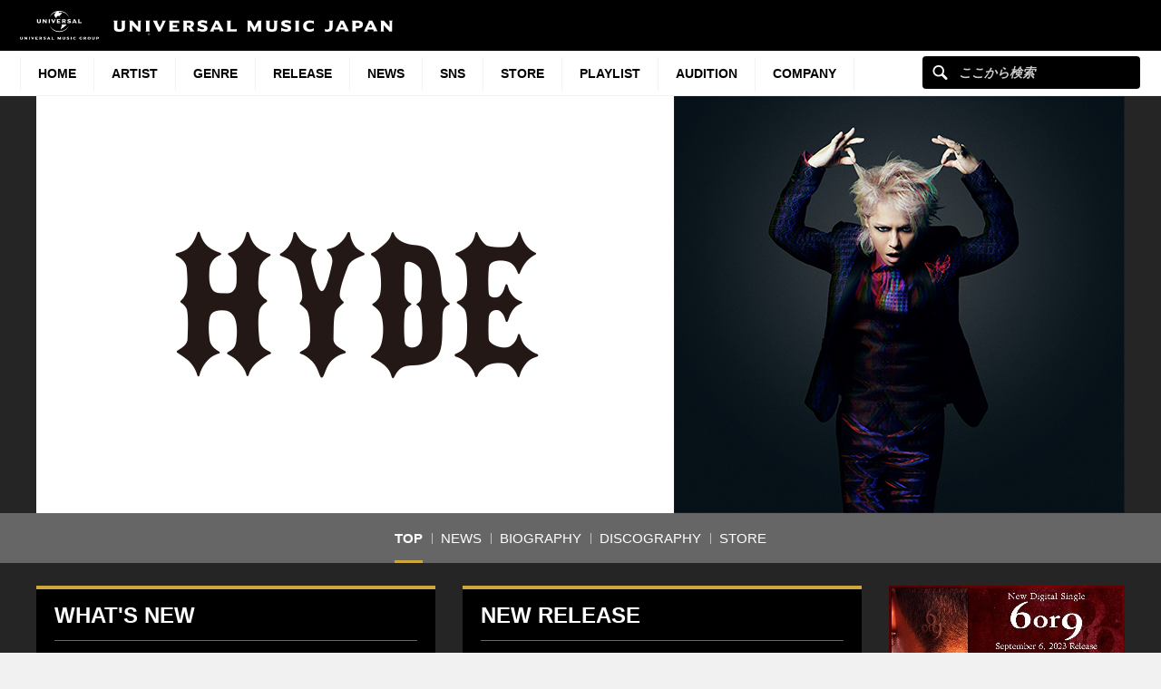

--- FILE ---
content_type: text/html; charset=UTF-8
request_url: https://www.universal-music.co.jp/hyde/
body_size: 15723
content:
<!DOCTYPE html>
<html lang="ja" class="no-js">
<head>
	<meta charset="UTF-8">
	<meta name="viewport" content="width=device-width, initial-scale=1">
	<link rel="profile" href="http://gmpg.org/xfn/11">
		<script>(function(html){html.className = html.className.replace(/\bno-js\b/,'js')})(document.documentElement);</script>
<meta name='robots' content='index, follow, max-image-preview:large, max-snippet:-1, max-video-preview:-1' />
	<style>img:is([sizes="auto" i], [sizes^="auto," i]) { contain-intrinsic-size: 3000px 1500px }</style>
	
	<!-- This site is optimized with the Yoast SEO plugin v25.4 - https://yoast.com/wordpress/plugins/seo/ -->
	<title>HYDE ｜ ハイド - UNIVERSAL MUSIC JAPAN</title>
	<meta name="description" content="HYDEのユニバーサル ミュージックによる公式サイト。HYDEの最新情報、新曲、ライブ・イベント情報、視聴・試聴、MV・映像コンテンツなどを掲載。" />
	<link rel="canonical" href="https://www.universal-music.co.jp/hyde/" />
	<meta property="og:locale" content="ja_JP" />
	<meta property="og:type" content="band" />
	<meta property="og:title" content="HYDE ｜ ハイド - UNIVERSAL MUSIC JAPAN" />
	<meta property="og:description" content="HYDEのユニバーサル ミュージックによる公式サイト。HYDEの最新情報、新曲、ライブ・イベント情報、視聴・試聴、MV・映像コンテンツなどを掲載。" />
	<meta property="og:url" content="https://www.universal-music.co.jp/hyde/" />
	<meta property="og:site_name" content="HYDE" />
	<meta property="og:image" content="https://www.universal-music.co.jp/wp-content/themes/umj-parent/img/fb_um_logo_m.jpg" />
	<meta name="twitter:card" content="summary_large_image" />
	<script type="application/ld+json" class="yoast-schema-graph">{"@context":"https://schema.org","@graph":[{"@type":"WebPage","@id":"https://www.universal-music.co.jp/hyde/","url":"https://www.universal-music.co.jp/hyde/","name":"HYDE ｜ ハイド - UNIVERSAL MUSIC JAPAN","isPartOf":{"@id":"https://www.universal-music.co.jp/hyde/#website"},"datePublished":"2018-06-01T02:42:11+00:00","description":"HYDEのユニバーサル ミュージックによる公式サイト。HYDEの最新情報、新曲、ライブ・イベント情報、視聴・試聴、MV・映像コンテンツなどを掲載。","breadcrumb":{"@id":"https://www.universal-music.co.jp/hyde/#breadcrumb"},"inLanguage":"ja","potentialAction":[{"@type":"ReadAction","target":["https://www.universal-music.co.jp/hyde/"]}]},{"@type":"BreadcrumbList","@id":"https://www.universal-music.co.jp/hyde/#breadcrumb","itemListElement":[{"@type":"ListItem","position":1,"name":"Home"}]},{"@type":"WebSite","@id":"https://www.universal-music.co.jp/hyde/#website","url":"https://www.universal-music.co.jp/hyde/","name":"HYDE","description":"Just another Universal Music Japan - Stage Sites site","potentialAction":[{"@type":"SearchAction","target":{"@type":"EntryPoint","urlTemplate":"https://www.universal-music.co.jp/search/?q={search_term_string}"},"query-input":{"@type":"PropertyValueSpecification","valueRequired":true,"valueName":"search_term_string"}}],"inLanguage":"ja"}]}</script>
	<!-- / Yoast SEO plugin. -->


<link rel='dns-prefetch' href='//s3.amazonaws.com' />
    <!-- Google Tag Manager -->
    <script>
    window.dataLayer = window.dataLayer || [];
    window.dataLayer.push({"JV - gtm_umg_data.artistData.site_territory":"JP","JV - gtm_umg_data.artistData.vendor":"artist website","JV - gtm_umg_data.artistData.artist_name":"HYDE","JV - gtm_umg_data.artistData.artist_label":"Virgin Music","JV - gtm_umg_data.artistData.artist_genre":"\u90a6\u697d","JV - gtm_umg_data.artistData.artist_mood":"Uplifting, Aggressive, Positive","JV - gtm_umg_data.artistData.artist_default_party_id":"101171047","JV - gtm_umg_data.artistData.artist_rollup_id":"10158686"});
    </script>
                <script>(function(w,d,s,l,i){w[l]=w[l]||[];w[l].push({'gtm.start':
                    new Date().getTime(),event:'gtm.js'});var f=d.getElementsByTagName(s)[0],
                j=d.createElement(s),dl=l!='dataLayer'?'&l='+l:'';j.async=true;j.src=
                'https://www.googletagmanager.com/gtm.js?id='+i+dl;f.parentNode.insertBefore(j,f);
            })(window,document,'script','dataLayer','GTM-NSC8LLS');</script>
    <!-- End Google Tag Manager -->
    <script type="text/javascript">
/* <![CDATA[ */
window._wpemojiSettings = {"baseUrl":"https:\/\/s.w.org\/images\/core\/emoji\/16.0.1\/72x72\/","ext":".png","svgUrl":"https:\/\/s.w.org\/images\/core\/emoji\/16.0.1\/svg\/","svgExt":".svg","source":{"concatemoji":"https:\/\/www.universal-music.co.jp\/hyde\/wp-includes\/js\/wp-emoji-release.min.js?ver=6.8.2"}};
/*! This file is auto-generated */
!function(s,n){var o,i,e;function c(e){try{var t={supportTests:e,timestamp:(new Date).valueOf()};sessionStorage.setItem(o,JSON.stringify(t))}catch(e){}}function p(e,t,n){e.clearRect(0,0,e.canvas.width,e.canvas.height),e.fillText(t,0,0);var t=new Uint32Array(e.getImageData(0,0,e.canvas.width,e.canvas.height).data),a=(e.clearRect(0,0,e.canvas.width,e.canvas.height),e.fillText(n,0,0),new Uint32Array(e.getImageData(0,0,e.canvas.width,e.canvas.height).data));return t.every(function(e,t){return e===a[t]})}function u(e,t){e.clearRect(0,0,e.canvas.width,e.canvas.height),e.fillText(t,0,0);for(var n=e.getImageData(16,16,1,1),a=0;a<n.data.length;a++)if(0!==n.data[a])return!1;return!0}function f(e,t,n,a){switch(t){case"flag":return n(e,"\ud83c\udff3\ufe0f\u200d\u26a7\ufe0f","\ud83c\udff3\ufe0f\u200b\u26a7\ufe0f")?!1:!n(e,"\ud83c\udde8\ud83c\uddf6","\ud83c\udde8\u200b\ud83c\uddf6")&&!n(e,"\ud83c\udff4\udb40\udc67\udb40\udc62\udb40\udc65\udb40\udc6e\udb40\udc67\udb40\udc7f","\ud83c\udff4\u200b\udb40\udc67\u200b\udb40\udc62\u200b\udb40\udc65\u200b\udb40\udc6e\u200b\udb40\udc67\u200b\udb40\udc7f");case"emoji":return!a(e,"\ud83e\udedf")}return!1}function g(e,t,n,a){var r="undefined"!=typeof WorkerGlobalScope&&self instanceof WorkerGlobalScope?new OffscreenCanvas(300,150):s.createElement("canvas"),o=r.getContext("2d",{willReadFrequently:!0}),i=(o.textBaseline="top",o.font="600 32px Arial",{});return e.forEach(function(e){i[e]=t(o,e,n,a)}),i}function t(e){var t=s.createElement("script");t.src=e,t.defer=!0,s.head.appendChild(t)}"undefined"!=typeof Promise&&(o="wpEmojiSettingsSupports",i=["flag","emoji"],n.supports={everything:!0,everythingExceptFlag:!0},e=new Promise(function(e){s.addEventListener("DOMContentLoaded",e,{once:!0})}),new Promise(function(t){var n=function(){try{var e=JSON.parse(sessionStorage.getItem(o));if("object"==typeof e&&"number"==typeof e.timestamp&&(new Date).valueOf()<e.timestamp+604800&&"object"==typeof e.supportTests)return e.supportTests}catch(e){}return null}();if(!n){if("undefined"!=typeof Worker&&"undefined"!=typeof OffscreenCanvas&&"undefined"!=typeof URL&&URL.createObjectURL&&"undefined"!=typeof Blob)try{var e="postMessage("+g.toString()+"("+[JSON.stringify(i),f.toString(),p.toString(),u.toString()].join(",")+"));",a=new Blob([e],{type:"text/javascript"}),r=new Worker(URL.createObjectURL(a),{name:"wpTestEmojiSupports"});return void(r.onmessage=function(e){c(n=e.data),r.terminate(),t(n)})}catch(e){}c(n=g(i,f,p,u))}t(n)}).then(function(e){for(var t in e)n.supports[t]=e[t],n.supports.everything=n.supports.everything&&n.supports[t],"flag"!==t&&(n.supports.everythingExceptFlag=n.supports.everythingExceptFlag&&n.supports[t]);n.supports.everythingExceptFlag=n.supports.everythingExceptFlag&&!n.supports.flag,n.DOMReady=!1,n.readyCallback=function(){n.DOMReady=!0}}).then(function(){return e}).then(function(){var e;n.supports.everything||(n.readyCallback(),(e=n.source||{}).concatemoji?t(e.concatemoji):e.wpemoji&&e.twemoji&&(t(e.twemoji),t(e.wpemoji)))}))}((window,document),window._wpemojiSettings);
/* ]]> */
</script>
<link rel='stylesheet' id='umj-merriweather-font-css' href='https://www.universal-music.co.jp/hyde/wp-content/themes/umj-parent/fonts/merriweather.css?ver=6.8.2' type='text/css' media='all' />
<link rel='stylesheet' id='umj-montserrat-font-css' href='https://www.universal-music.co.jp/hyde/wp-content/themes/umj-parent/fonts/montserrat.css?ver=6.8.2' type='text/css' media='all' />
<link rel='stylesheet' id='umj-inconsolata-font-css' href='https://www.universal-music.co.jp/hyde/wp-content/themes/umj-parent/fonts/inconsolata.css?ver=6.8.2' type='text/css' media='all' />
<style id='wp-emoji-styles-inline-css' type='text/css'>

	img.wp-smiley, img.emoji {
		display: inline !important;
		border: none !important;
		box-shadow: none !important;
		height: 1em !important;
		width: 1em !important;
		margin: 0 0.07em !important;
		vertical-align: -0.1em !important;
		background: none !important;
		padding: 0 !important;
	}
</style>
<link rel='stylesheet' id='wp-block-library-css' href='https://www.universal-music.co.jp/hyde/wp-includes/css/dist/block-library/style.min.css?ver=6.8.2' type='text/css' media='all' />
<style id='classic-theme-styles-inline-css' type='text/css'>
/*! This file is auto-generated */
.wp-block-button__link{color:#fff;background-color:#32373c;border-radius:9999px;box-shadow:none;text-decoration:none;padding:calc(.667em + 2px) calc(1.333em + 2px);font-size:1.125em}.wp-block-file__button{background:#32373c;color:#fff;text-decoration:none}
</style>
<style id='global-styles-inline-css' type='text/css'>
:root{--wp--preset--aspect-ratio--square: 1;--wp--preset--aspect-ratio--4-3: 4/3;--wp--preset--aspect-ratio--3-4: 3/4;--wp--preset--aspect-ratio--3-2: 3/2;--wp--preset--aspect-ratio--2-3: 2/3;--wp--preset--aspect-ratio--16-9: 16/9;--wp--preset--aspect-ratio--9-16: 9/16;--wp--preset--color--black: #000000;--wp--preset--color--cyan-bluish-gray: #abb8c3;--wp--preset--color--white: #ffffff;--wp--preset--color--pale-pink: #f78da7;--wp--preset--color--vivid-red: #cf2e2e;--wp--preset--color--luminous-vivid-orange: #ff6900;--wp--preset--color--luminous-vivid-amber: #fcb900;--wp--preset--color--light-green-cyan: #7bdcb5;--wp--preset--color--vivid-green-cyan: #00d084;--wp--preset--color--pale-cyan-blue: #8ed1fc;--wp--preset--color--vivid-cyan-blue: #0693e3;--wp--preset--color--vivid-purple: #9b51e0;--wp--preset--gradient--vivid-cyan-blue-to-vivid-purple: linear-gradient(135deg,rgba(6,147,227,1) 0%,rgb(155,81,224) 100%);--wp--preset--gradient--light-green-cyan-to-vivid-green-cyan: linear-gradient(135deg,rgb(122,220,180) 0%,rgb(0,208,130) 100%);--wp--preset--gradient--luminous-vivid-amber-to-luminous-vivid-orange: linear-gradient(135deg,rgba(252,185,0,1) 0%,rgba(255,105,0,1) 100%);--wp--preset--gradient--luminous-vivid-orange-to-vivid-red: linear-gradient(135deg,rgba(255,105,0,1) 0%,rgb(207,46,46) 100%);--wp--preset--gradient--very-light-gray-to-cyan-bluish-gray: linear-gradient(135deg,rgb(238,238,238) 0%,rgb(169,184,195) 100%);--wp--preset--gradient--cool-to-warm-spectrum: linear-gradient(135deg,rgb(74,234,220) 0%,rgb(151,120,209) 20%,rgb(207,42,186) 40%,rgb(238,44,130) 60%,rgb(251,105,98) 80%,rgb(254,248,76) 100%);--wp--preset--gradient--blush-light-purple: linear-gradient(135deg,rgb(255,206,236) 0%,rgb(152,150,240) 100%);--wp--preset--gradient--blush-bordeaux: linear-gradient(135deg,rgb(254,205,165) 0%,rgb(254,45,45) 50%,rgb(107,0,62) 100%);--wp--preset--gradient--luminous-dusk: linear-gradient(135deg,rgb(255,203,112) 0%,rgb(199,81,192) 50%,rgb(65,88,208) 100%);--wp--preset--gradient--pale-ocean: linear-gradient(135deg,rgb(255,245,203) 0%,rgb(182,227,212) 50%,rgb(51,167,181) 100%);--wp--preset--gradient--electric-grass: linear-gradient(135deg,rgb(202,248,128) 0%,rgb(113,206,126) 100%);--wp--preset--gradient--midnight: linear-gradient(135deg,rgb(2,3,129) 0%,rgb(40,116,252) 100%);--wp--preset--font-size--small: 13px;--wp--preset--font-size--medium: 20px;--wp--preset--font-size--large: 36px;--wp--preset--font-size--x-large: 42px;--wp--preset--spacing--20: 0.44rem;--wp--preset--spacing--30: 0.67rem;--wp--preset--spacing--40: 1rem;--wp--preset--spacing--50: 1.5rem;--wp--preset--spacing--60: 2.25rem;--wp--preset--spacing--70: 3.38rem;--wp--preset--spacing--80: 5.06rem;--wp--preset--shadow--natural: 6px 6px 9px rgba(0, 0, 0, 0.2);--wp--preset--shadow--deep: 12px 12px 50px rgba(0, 0, 0, 0.4);--wp--preset--shadow--sharp: 6px 6px 0px rgba(0, 0, 0, 0.2);--wp--preset--shadow--outlined: 6px 6px 0px -3px rgba(255, 255, 255, 1), 6px 6px rgba(0, 0, 0, 1);--wp--preset--shadow--crisp: 6px 6px 0px rgba(0, 0, 0, 1);}:where(.is-layout-flex){gap: 0.5em;}:where(.is-layout-grid){gap: 0.5em;}body .is-layout-flex{display: flex;}.is-layout-flex{flex-wrap: wrap;align-items: center;}.is-layout-flex > :is(*, div){margin: 0;}body .is-layout-grid{display: grid;}.is-layout-grid > :is(*, div){margin: 0;}:where(.wp-block-columns.is-layout-flex){gap: 2em;}:where(.wp-block-columns.is-layout-grid){gap: 2em;}:where(.wp-block-post-template.is-layout-flex){gap: 1.25em;}:where(.wp-block-post-template.is-layout-grid){gap: 1.25em;}.has-black-color{color: var(--wp--preset--color--black) !important;}.has-cyan-bluish-gray-color{color: var(--wp--preset--color--cyan-bluish-gray) !important;}.has-white-color{color: var(--wp--preset--color--white) !important;}.has-pale-pink-color{color: var(--wp--preset--color--pale-pink) !important;}.has-vivid-red-color{color: var(--wp--preset--color--vivid-red) !important;}.has-luminous-vivid-orange-color{color: var(--wp--preset--color--luminous-vivid-orange) !important;}.has-luminous-vivid-amber-color{color: var(--wp--preset--color--luminous-vivid-amber) !important;}.has-light-green-cyan-color{color: var(--wp--preset--color--light-green-cyan) !important;}.has-vivid-green-cyan-color{color: var(--wp--preset--color--vivid-green-cyan) !important;}.has-pale-cyan-blue-color{color: var(--wp--preset--color--pale-cyan-blue) !important;}.has-vivid-cyan-blue-color{color: var(--wp--preset--color--vivid-cyan-blue) !important;}.has-vivid-purple-color{color: var(--wp--preset--color--vivid-purple) !important;}.has-black-background-color{background-color: var(--wp--preset--color--black) !important;}.has-cyan-bluish-gray-background-color{background-color: var(--wp--preset--color--cyan-bluish-gray) !important;}.has-white-background-color{background-color: var(--wp--preset--color--white) !important;}.has-pale-pink-background-color{background-color: var(--wp--preset--color--pale-pink) !important;}.has-vivid-red-background-color{background-color: var(--wp--preset--color--vivid-red) !important;}.has-luminous-vivid-orange-background-color{background-color: var(--wp--preset--color--luminous-vivid-orange) !important;}.has-luminous-vivid-amber-background-color{background-color: var(--wp--preset--color--luminous-vivid-amber) !important;}.has-light-green-cyan-background-color{background-color: var(--wp--preset--color--light-green-cyan) !important;}.has-vivid-green-cyan-background-color{background-color: var(--wp--preset--color--vivid-green-cyan) !important;}.has-pale-cyan-blue-background-color{background-color: var(--wp--preset--color--pale-cyan-blue) !important;}.has-vivid-cyan-blue-background-color{background-color: var(--wp--preset--color--vivid-cyan-blue) !important;}.has-vivid-purple-background-color{background-color: var(--wp--preset--color--vivid-purple) !important;}.has-black-border-color{border-color: var(--wp--preset--color--black) !important;}.has-cyan-bluish-gray-border-color{border-color: var(--wp--preset--color--cyan-bluish-gray) !important;}.has-white-border-color{border-color: var(--wp--preset--color--white) !important;}.has-pale-pink-border-color{border-color: var(--wp--preset--color--pale-pink) !important;}.has-vivid-red-border-color{border-color: var(--wp--preset--color--vivid-red) !important;}.has-luminous-vivid-orange-border-color{border-color: var(--wp--preset--color--luminous-vivid-orange) !important;}.has-luminous-vivid-amber-border-color{border-color: var(--wp--preset--color--luminous-vivid-amber) !important;}.has-light-green-cyan-border-color{border-color: var(--wp--preset--color--light-green-cyan) !important;}.has-vivid-green-cyan-border-color{border-color: var(--wp--preset--color--vivid-green-cyan) !important;}.has-pale-cyan-blue-border-color{border-color: var(--wp--preset--color--pale-cyan-blue) !important;}.has-vivid-cyan-blue-border-color{border-color: var(--wp--preset--color--vivid-cyan-blue) !important;}.has-vivid-purple-border-color{border-color: var(--wp--preset--color--vivid-purple) !important;}.has-vivid-cyan-blue-to-vivid-purple-gradient-background{background: var(--wp--preset--gradient--vivid-cyan-blue-to-vivid-purple) !important;}.has-light-green-cyan-to-vivid-green-cyan-gradient-background{background: var(--wp--preset--gradient--light-green-cyan-to-vivid-green-cyan) !important;}.has-luminous-vivid-amber-to-luminous-vivid-orange-gradient-background{background: var(--wp--preset--gradient--luminous-vivid-amber-to-luminous-vivid-orange) !important;}.has-luminous-vivid-orange-to-vivid-red-gradient-background{background: var(--wp--preset--gradient--luminous-vivid-orange-to-vivid-red) !important;}.has-very-light-gray-to-cyan-bluish-gray-gradient-background{background: var(--wp--preset--gradient--very-light-gray-to-cyan-bluish-gray) !important;}.has-cool-to-warm-spectrum-gradient-background{background: var(--wp--preset--gradient--cool-to-warm-spectrum) !important;}.has-blush-light-purple-gradient-background{background: var(--wp--preset--gradient--blush-light-purple) !important;}.has-blush-bordeaux-gradient-background{background: var(--wp--preset--gradient--blush-bordeaux) !important;}.has-luminous-dusk-gradient-background{background: var(--wp--preset--gradient--luminous-dusk) !important;}.has-pale-ocean-gradient-background{background: var(--wp--preset--gradient--pale-ocean) !important;}.has-electric-grass-gradient-background{background: var(--wp--preset--gradient--electric-grass) !important;}.has-midnight-gradient-background{background: var(--wp--preset--gradient--midnight) !important;}.has-small-font-size{font-size: var(--wp--preset--font-size--small) !important;}.has-medium-font-size{font-size: var(--wp--preset--font-size--medium) !important;}.has-large-font-size{font-size: var(--wp--preset--font-size--large) !important;}.has-x-large-font-size{font-size: var(--wp--preset--font-size--x-large) !important;}
:where(.wp-block-post-template.is-layout-flex){gap: 1.25em;}:where(.wp-block-post-template.is-layout-grid){gap: 1.25em;}
:where(.wp-block-columns.is-layout-flex){gap: 2em;}:where(.wp-block-columns.is-layout-grid){gap: 2em;}
:root :where(.wp-block-pullquote){font-size: 1.5em;line-height: 1.6;}
</style>
<link rel='stylesheet' id='umj-base-css' href='https://www.universal-music.co.jp/hyde/wp-content/themes/umj-parent/css/base.css?ver=1.0.9' type='text/css' media='all' />
<link rel='stylesheet' id='umja-layout-css' href='https://www.universal-music.co.jp/hyde/wp-content/themes/umj-artist/css/layout.css?ver=1.0.9' type='text/css' media='all' />
<link rel='stylesheet' id='umja-widget-css' href='https://www.universal-music.co.jp/hyde/wp-content/themes/umj-parent/css/artist-widget.css?ver=2.4.0' type='text/css' media='all' />
<link rel='stylesheet' id='umja-theme-css' href='https://www.universal-music.co.jp/hyde/wp-content/themes/umj-artist/css/dark.css?ver=1.0.9' type='text/css' media='all' />
<link rel='stylesheet' id='umja-additions-css' href='https://www.universal-music.co.jp/hyde/wp-content/themes/umj-artist/css/additions.css?ver=1.0.9' type='text/css' media='all' />
<link rel='stylesheet' id='umja-popup-css' href='https://www.universal-music.co.jp/hyde/wp-content/themes/umj-artist/css/popup.css?ver=1.0.9' type='text/css' media='all' />
<link rel='stylesheet' id='umj-parent-headfoot-css' href='https://www.universal-music.co.jp/hyde/wp-content/themes/umj-parent/css/headfoot.css?ver=20200713' type='text/css' media='all' />
<link rel='stylesheet' id='jquery-modal-css' href='https://www.universal-music.co.jp/hyde/wp-content/themes/umj-parent/libs/jquerymodal/jquery.modal.min.css?ver=20190418' type='text/css' media='all' />
<style id='akismet-widget-style-inline-css' type='text/css'>

			.a-stats {
				--akismet-color-mid-green: #357b49;
				--akismet-color-white: #fff;
				--akismet-color-light-grey: #f6f7f7;

				max-width: 350px;
				width: auto;
			}

			.a-stats * {
				all: unset;
				box-sizing: border-box;
			}

			.a-stats strong {
				font-weight: 600;
			}

			.a-stats a.a-stats__link,
			.a-stats a.a-stats__link:visited,
			.a-stats a.a-stats__link:active {
				background: var(--akismet-color-mid-green);
				border: none;
				box-shadow: none;
				border-radius: 8px;
				color: var(--akismet-color-white);
				cursor: pointer;
				display: block;
				font-family: -apple-system, BlinkMacSystemFont, 'Segoe UI', 'Roboto', 'Oxygen-Sans', 'Ubuntu', 'Cantarell', 'Helvetica Neue', sans-serif;
				font-weight: 500;
				padding: 12px;
				text-align: center;
				text-decoration: none;
				transition: all 0.2s ease;
			}

			/* Extra specificity to deal with TwentyTwentyOne focus style */
			.widget .a-stats a.a-stats__link:focus {
				background: var(--akismet-color-mid-green);
				color: var(--akismet-color-white);
				text-decoration: none;
			}

			.a-stats a.a-stats__link:hover {
				filter: brightness(110%);
				box-shadow: 0 4px 12px rgba(0, 0, 0, 0.06), 0 0 2px rgba(0, 0, 0, 0.16);
			}

			.a-stats .count {
				color: var(--akismet-color-white);
				display: block;
				font-size: 1.5em;
				line-height: 1.4;
				padding: 0 13px;
				white-space: nowrap;
			}
		
</style>
<script type="text/javascript" src="https://www.universal-music.co.jp/hyde/wp-includes/js/jquery/jquery.min.js?ver=3.7.1" id="jquery-core-js"></script>
<script type="text/javascript" src="https://www.universal-music.co.jp/hyde/wp-includes/js/jquery/jquery-migrate.min.js?ver=3.4.1" id="jquery-migrate-js"></script>
<!--[if lt IE 9]>
<script type="text/javascript" src="https://www.universal-music.co.jp/hyde/wp-content/themes/umj-parent/js/html5.js?ver=3.7.3" id="umj-parent-html5-js"></script>
<![endif]-->
<script type="text/javascript" src="https://s3.amazonaws.com/umg-analytics/umgaal.min.js?ver=1.0" id="umg-aal-js-js"></script>
<script type="text/javascript" id="umg-aal-wp-js-js-extra">
/* <![CDATA[ */
var UMGAALWP = {"debug_enabled":"0","plugins":{"ae_connect":false,"umg_ecrm":false,"ae_social_follow":false,"nextgen_gallery":false,"login_for_content":false,"subscriptions":false,"new_royalslider":false,"add_this":false,"umg_live":false,"epoch":false,"gigpress":false,"bands_in_town":false,"revslider":false,"stackla":false},"services":{"you_tube":true}};
/* ]]> */
</script>
<script type="text/javascript" src="https://www.universal-music.co.jp/hyde/wp-content/plugins/umg-aal/js/umg-aal-wp.js?ver=1.2" id="umg-aal-wp-js-js"></script>
<link rel="https://api.w.org/" href="https://www.universal-music.co.jp/hyde/wp-json/" /><link rel="alternate" title="JSON" type="application/json" href="https://www.universal-music.co.jp/hyde/wp-json/wp/v2/pages/2" /><link rel="EditURI" type="application/rsd+xml" title="RSD" href="https://www.universal-music.co.jp/hyde/xmlrpc.php?rsd" />

<link rel='shortlink' href='https://www.universal-music.co.jp/hyde/' />
<link rel="alternate" title="oEmbed (JSON)" type="application/json+oembed" href="https://www.universal-music.co.jp/hyde/wp-json/oembed/1.0/embed?url=https%3A%2F%2Fwww.universal-music.co.jp%2Fhyde%2F" />
<link rel="alternate" title="oEmbed (XML)" type="text/xml+oembed" href="https://www.universal-music.co.jp/hyde/wp-json/oembed/1.0/embed?url=https%3A%2F%2Fwww.universal-music.co.jp%2Fhyde%2F&#038;format=xml" />
	<link rel="shortcut icon" href="https://www.universal-music.co.jp/hyde/wp-content/themes/umj-parent/img/favicon.ico">
    <link rel="apple-touch-icon" href="https://www.universal-music.co.jp/hyde/wp-content/themes/umj-parent/img/apple-touch-icon.png">
	<script>
		( function( $ ) {
			$(document).ready(function(){
				var ua = window.navigator.userAgent;
				var msie = ua.indexOf("MSIE ");
				if (!!navigator.userAgent.match(/Trident.*rv\:11\./))  // If Internet Explorer, return version number
				{
					$('body').addClass('IEBrowser');
				}
			});
		} )( jQuery );
	</script>
	<style>
		body.IEBrowser .hideIE{display:none !important;}
	</style>
</head>

<body class="home wp-singular page-template page-template-template-home page-template-template-home-php page page-id-2 wp-theme-umj-parent wp-child-theme-umj-artist">

    <!-- Google Tag Manager (noscript) -->
            <noscript><iframe src="https://www.googletagmanager.com/ns.html?id=GTM-NSC8LLS" height="0" width="0" style="display:none;visibility:hidden"></iframe></noscript>
    <!-- End Google Tag Manager (noscript) -->
    
		<script type="text/javascript">
		var utag_data = {
		}
		</script>

	
<header class="global-header">
	<a href="https://www.universal-music.co.jp" class="logo"><img src="https://www.universal-music.co.jp/hyde/wp-content/themes/umj-parent/img/logo.svg?v2" alt="Universal Music Japan"></a>
    <nav class="mobile-nav">
        <a href="#mobile-search" class="search nav-btn"><i></i>Search</a>
		<a href="#navigation" class="menu nav-btn"><i></i>Menu</a>
	</nav>
</header>

<form id="mobile-search" class="mobile-search-form mobile-nav-target" action="https://www.universal-music.co.jp/search" method="get" role="search">
	<div class="search-icon">
		<input class="search-input" maxlength="50" name="q" placeholder="ここから検索" type="text">
		<button type="submit">ここから検索</button>
	</div>
</form>

<nav id="navigation" class="global-nav mobile-nav-target">
			<ul id="menu-main-nav" class="primary-nav"><li class="primary-item"><a class="primary-item-link" href="https://www.universal-music.co.jp/" >HOME<i></i></a></li>
<li class="primary-item"><a class="primary-item-link" href="https://www.universal-music.co.jp/artists/" >Artist<i></i></a></li>
<li class="primary-item open-dropdown">
			<a class="primary-item-link" href="javascript:void(0);" >Genre<i></i></a><div class="secondary-nav genres"><ul class="wrapper">
<ul class="sub-menu">
<li class="secondary-item"><a href="/jp/" ><i></i>邦楽</a></li>
<li class="secondary-item"><a href="/international/" ><i></i>洋楽</a></li>
<li class="secondary-item"><a href="/classics/" ><i></i>クラシック</a></li>
<li class="secondary-item"><a href="/jazz/" ><i></i>ジャズ</a></li>
<li class="secondary-item"><a href="/disneymusic/" ><i></i>Disney Music</a></li>
<li class="secondary-item"><a href="/soundtrack/" ><i></i>サウンドトラック</a></li>
<li class="secondary-item"><a href="/compilation/" ><i></i>コンピレーション</a></li>
<li class="secondary-item"><a href="/rakugo/" ><i></i>落語</a></li>
<li class="secondary-item"><a href="/enka/" ><i></i>演歌・歌謡曲</a></li>
<li class="secondary-item"><a href="/cinema/" ><i></i>映画</a></li>
<li class="secondary-item"><a href="/book/" ><i></i>書籍</a></li>
<li class="secondary-item"><a href="/other/" ><i></i>その他</a></li>
</ul>
</ul></div></li>
<li class="primary-item"><a class="primary-item-link" href="/release/?release_period=this_week" >Release<i></i></a></li>
<li class="primary-item"><a class="primary-item-link" href="https://www.universal-music.co.jp/news/" >News<i></i></a></li>
<li class="primary-item"><a class="primary-item-link" href="/SNS/" >SNS<i></i></a></li>
<li class="primary-item open-dropdown">
			<a class="primary-item-link" href="javascript:void(0);" >STORE<i></i></a><div class="secondary-nav genres"><ul class="wrapper">
<ul class="sub-menu">
<li class="secondary-item"><a href="https://store.universal-music.co.jp/" target="_blank"><i></i>UNIVERSAL MUSIC STORE</a></li>
<li class="secondary-item"><a href="https://store-annex.universal-music.co.jp/" target="_blank"><i></i>UNIVERSAL MUSIC STORE ANNEX</a></li>
<li class="secondary-item"><a href="https://store-harajuku.universal-music.co.jp/" ><i></i>UNIVERSAL MUSIC STORE HARAJUKU</a></li>
<li class="secondary-item"><a href="https://the-beatles-store.jp/" target="_blank"><i></i>THE BEATLES STORE</a></li>
<li class="secondary-item"><a href="https://tookabase.com/" target="_blank"><i></i>TOoKA BASE</a></li>
<li class="secondary-item"><a href="https://bonanza-base.com/" target="_blank"><i></i>BONANZA BASE</a></li>
<li class="secondary-item"><a href="https://www.augfc.net/" target="_blank"><i></i>Augusta Family Club</a></li>
<li class="secondary-item"><a href="https://www.uconnect-ticket.jp/" target="_blank"><i></i>U-connect Ticket</a></li>
</ul>
</ul></div></li>
<li class="primary-item"><a class="primary-item-link" href="/playlist/" >Playlist<i></i></a></li>
<li class="primary-item"><a class="primary-item-link" href="https://sp.universal-music.co.jp/um-audition" target="_blank">Audition<i></i></a></li>
<li class="primary-item open-dropdown">
			<a class="primary-item-link" href="javascript:void(0);" >Company<i></i></a><div class="secondary-nav genres"><ul class="wrapper">
<ul class="sub-menu">
<li class="secondary-item"><a href="/company/" ><i></i>会社情報</a></li>
<li class="secondary-item"><a href="/jobs/" ><i></i>採用情報</a></li>
<li class="secondary-item"><a href="https://support.universal-music.co.jp/hc/ja" target="_blank"><i></i>お問い合わせ/当サイトについて</a></li>
<li class="secondary-item"><a href="https://note.universal-music.co.jp/" ><i></i>公式note</a></li>
</ul>
</ul></div></li>
</ul>	
	<form class="search-form search-icon" action="https://www.universal-music.co.jp/search" method="get" role="search">
		<input maxlength="50" class="search-input" name="q" placeholder="ここから検索" type="text">
		<button type="submit">ここから検索</button>
	</form>
</nav>

<div id="content">
	<div id="global-contents" class="l-main">
    <div class="widget-hero">
				<div id="umja_banner_text_wrap" class="hero--no-image" style="display:none;">
			<a href="https://www.universal-music.co.jp/hyde">
				<h1><span><font><font id="umja_banner_text" class="umja_banner_text">HYDE</font></font></span></h1>
			</a>
		</div>
		<h1 id="umja_banner_wrap">
			<a href="https://www.universal-music.co.jp/hyde">
				<img id="umja_banner" class="umja_banner" src="https://www.universal-music.co.jp/hyde/wp-content/uploads/sites/3322/2024/08/hyde_um_hd240816.jpg" alt="HYDE" />
				<img id="umja_sp_banner" src="" alt="HYDE" class="pc--hide" style="display:none;"/>
			</a>
		</h1>
	<!--/.widget-hero--></div>

	<div class="widget-lnav">
		<div class="lnav__top pc--hide">
			<a id="back-to-top-menu" href="#" class="back-to-top lnav__back-to-top"><i></i> Back to top</a>
			

			<p class="lnav__menu"><a href="javascript:void(0);"><span><i></i>MENU</span></a></p>
		</div>
		<div class="lnav__bottom">
                            <div class="menu-main-nav-container"><ul id="menu-main-nav-1" class="lnav__list"><li id="menu-item-25" class="menu-item menu-item-type-post_type menu-item-object-page menu-item-home current-menu-item page_item page-item-2 current_page_item menu-item-25"><a href="https://www.universal-music.co.jp/hyde/" aria-current="page"><span>TOP</span></a></li>
<li id="menu-item-24" class="menu-item menu-item-type-post_type menu-item-object-page menu-item-24"><a href="https://www.universal-music.co.jp/hyde/news/"><span>NEWS</span></a></li>
<li id="menu-item-23" class="menu-item menu-item-type-post_type menu-item-object-page menu-item-23"><a href="https://www.universal-music.co.jp/hyde/biography/"><span>BIOGRAPHY</span></a></li>
<li id="menu-item-22" class="menu-item menu-item-type-post_type menu-item-object-page menu-item-22"><a href="https://www.universal-music.co.jp/hyde/discography/"><span>DISCOGRAPHY</span></a></li>
<li id="menu-item-194" class="menu-item menu-item-type-custom menu-item-object-custom menu-item-194"><a target="_blank" href="https://store.universal-music.co.jp/artist/hyde"><span>STORE</span></a></li>
</ul></div>            			<p class="lnav__logo pc--hide"><a href="/"><img src="https://www.universal-music.co.jp/hyde/wp-content/themes/umj-parent/img/logo.svg?v2" alt="Universal Music Japan"></a></p>
		<!--/.lnav__bottom--></div>
	<!--/.widget-lnav--></div>

<div class="main__inner">

	<div class="leftSidebar main__column--03">
    		    <article class="widget-news">
			    <div class="wdg__inner">
				    <h2 class="heading--lv2" title="最新ニュース">WHAT'S NEW</h2>					    <div class="column">
						    <a href="https://www.universal-music.co.jp/hyde/news/2025-12-24/">
							    							    <div class="column__detail">
								    <p class="tags">
									    <span
										    class="tags__date">2025.12.24</span>
									    <span class="tags__icon tags__icon--news">LIVE</span>								    </p>

								    <p>「HYDE Orchestra Tour 2026 JEKYLL」の追加公演として、オーストリア・ウィーンにて、日本人ロックアーティストとして初めてウィーンのオーケストラと共演する特別公演を開催！</p>
							    </div>
						    </a>
						    <!--/.column--></div>
				    					    <div class="column">
						    <a href="https://www.universal-music.co.jp/hyde/news/2025-12-19-2/">
							    							    <div class="column__detail">
								    <p class="tags">
									    <span
										    class="tags__date">2025.12.19</span>
									    <span class="tags__icon tags__icon--news">MEDIA - WEB</span>								    </p>

								    <p>【12/23(火)】はいサンタのX'mas🎄</p>
							    </div>
						    </a>
						    <!--/.column--></div>
				    					    <div class="column">
						    <a href="https://www.universal-music.co.jp/hyde/news/2025-12-19/">
							    							    <div class="column__detail">
								    <p class="tags">
									    <span
										    class="tags__date">2025.12.19</span>
									    <span class="tags__icon tags__icon--news">TOPICS</span>								    </p>

								    <p>「THE ABYSS」店舗別購入特典デザイン決定！</p>
							    </div>
						    </a>
						    <!--/.column--></div>
				    					    <div class="column">
						    <a href="https://www.universal-music.co.jp/hyde/news/2025-12-03/">
							    							    <div class="column__detail">
								    <p class="tags">
									    <span
										    class="tags__date">2025.12.03</span>
									    <span class="tags__icon tags__icon--news">TOPICS</span>								    </p>

								    <p>2026年第1弾リリース ニューシングル「THE ABYSS」自身誕生日の来年1月29日に発売決定！全国ツアー「HYDE Orchestra Tour 2026 JEKYLL」も開催！</p>
							    </div>
						    </a>
						    <!--/.column--></div>
				    					    <div class="column">
						    <a href="https://www.universal-music.co.jp/hyde/news/2025-11-07/">
							    							    <div class="column__detail">
								    <p class="tags">
									    <span
										    class="tags__date">2025.11.07</span>
									    <span class="tags__icon tags__icon--news">MEDIA - WEB</span>								    </p>

								    <p>【11/10(月)放送】HYDE 虫を食う</p>
							    </div>
						    </a>
						    <!--/.column--></div>
				    				    <!--/.wdg__inner--></div>
			    <p class="btn btn--more-link"><a
					    href="https://www.universal-music.co.jp/hyde/news"><span>MORE</span></a></p>
			    <!--/.widget-news--></article>
	    </div>
	<div class="mainSidebar main__column--03">
    
	    <article class="widget-newsR">
		    <div class="wdg__inner">
			    <h2 class="heading--lv2" title="ニューリリース">NEW RELEASE</h2>			    <div class="main_widget_editor_content">
								    </div>
			    			<article class="article--product">
				<h3 class="heading--lv3"></h3>
				<div class="column">
											<figure class="column__fig--l size-l"><a href="https://www.universal-music.co.jp/hyde/products/uicv-9344"><img src="https://content-jp.umgi.net/products/ui/UICV-9344_lQJ_extralarge.jpg?05122025121902" alt=""></a></figure>
										<div class="column__detail">
						<p class="tags"><span class="tags__icon">CD MAXI</span></p>
						<p class="prod-name"><a href="https://www.universal-music.co.jp/hyde/products/uicv-9344">THE ABYSS [初回限定盤]</a></p>
						
							<ul class="prod-data prod-data--privilege">
								<li>
									<p class="prod-data__label">付　属</p>

									<p class="prod-data__text">MUSIC CARD</p>
								</li>
								<!--/.prod-data--></ul>
												<ul class="prod-data">
                                                            <li>
                                    <p class="prod-data__label">発売日</p>
                                    <p class="prod-data__text">2026.01.29</p>
                                </li>
                                								<li>
									<p class="prod-data__label">価 格</p>
									<p class="prod-data__text">&yen;2,420 (税込)</p>
								</li>
															<li>
									<p class="prod-data__label">品　番</p>
									<p class="prod-data__text">UICV-9344</p>
								</li>
														<!--/.prod-data--></ul>
					</div>
					<!--/.column--></div>

				 <p class="btn btn--buy"><a class="cb-inline cboxElement" href="#modal1"><span>BUY NOW</span></a></p> 
				<div class="buy-modal">
					<div id="modal1" class="buy-modal__inner">
						<section class="buy-modal__section">
	<h4 class="buy-modal__head01">BUY NOW</h4><div class="column column--4 sp--hide"><div class="column__elm "><figure class="column__fig size-f"><a href="https://store-annex.universal-music.co.jp/product/uicv9344/" target="_blank"><img src="https://www.universal-music.co.jp/hyde/wp-content/plugins/umj-pim2/assets/img/affiliates/ums.jpg"/></a></figure></div></div><div class="column column--1 pc--hide"><div class="column__elm umg_affiliate_store"><figure class="column__fig size-a"><a href="https://store-annex.universal-music.co.jp/product/uicv9344/" target="_blank"><img src="https://www.universal-music.co.jp/hyde/wp-content/plugins/umj-pim2/assets/img/affiliates/240x60/ums.jpg"/></a></figure></div></div></section><!--/.buy-modal__section-->
						<!-- /.buy-modal__inner --></div>
					<!--/.buy-modal--></div>
				<!--/.article--></article>
					<article class="article--product">
				<h3 class="heading--lv3"></h3>
				<div class="column">
											<figure class="column__fig--l size-l"><a href="https://www.universal-music.co.jp/hyde/products/uicv-5089"><img src="https://content-jp.umgi.net/products/ui/UICV-5089_JoM_extralarge.jpg?05122025122003" alt=""></a></figure>
										<div class="column__detail">
						<p class="tags"><span class="tags__icon">CD MAXI</span></p>
						<p class="prod-name"><a href="https://www.universal-music.co.jp/hyde/products/uicv-5089">THE ABYSS [通常盤]</a></p>
												<ul class="prod-data">
                                                            <li>
                                    <p class="prod-data__label">発売日</p>
                                    <p class="prod-data__text">2026.01.29</p>
                                </li>
                                								<li>
									<p class="prod-data__label">価 格</p>
									<p class="prod-data__text">&yen;1,320 (税込)</p>
								</li>
															<li>
									<p class="prod-data__label">品　番</p>
									<p class="prod-data__text">UICV-5089</p>
								</li>
														<!--/.prod-data--></ul>
					</div>
					<!--/.column--></div>

				 <p class="btn btn--buy"><a class="cb-inline cboxElement" href="#modal2"><span>BUY NOW</span></a></p> 
				<div class="buy-modal">
					<div id="modal2" class="buy-modal__inner">
						<section class="buy-modal__section">
	<h4 class="buy-modal__head01">BUY NOW</h4><div class="column column--4 sp--hide"><div class="column__elm "><figure class="column__fig size-f"><a href="https://store-annex.universal-music.co.jp/product/uicv5089/" target="_blank"><img src="https://www.universal-music.co.jp/hyde/wp-content/plugins/umj-pim2/assets/img/affiliates/ums.jpg"/></a></figure></div></div><div class="column column--1 pc--hide"><div class="column__elm umg_affiliate_store"><figure class="column__fig size-a"><a href="https://store-annex.universal-music.co.jp/product/uicv5089/" target="_blank"><img src="https://www.universal-music.co.jp/hyde/wp-content/plugins/umj-pim2/assets/img/affiliates/240x60/ums.jpg"/></a></figure></div></div></section><!--/.buy-modal__section-->
						<!-- /.buy-modal__inner --></div>
					<!--/.buy-modal--></div>
				<!--/.article--></article>
					    <!--/.wdg__inner--></div>
		    <p class="btn btn--more-link"><a href="https://www.universal-music.co.jp/hyde/discography"><span>MORE</span></a></p>
		    <!--/.widget-newsR--></article>
    	    <article class="widget-video ">
		    <div class="wdg__inner">
			    <h2 class="heading--lv2" title="動画">MOVIE</h2>			    				    <div class="column column--video">
					    <figure class="column__thum">

						    							    <a class="embedded-youtube"
							       href="https://www.youtube-nocookie.com/embed/u0qRa42JTPI?rel=0?version=3&autoplay=1&controls=0&showinfo=0&loop=1">
								    <img src="https://img.youtube.com/vi/u0qRa42JTPI/0.jpg" alt=""/>
							    </a>
						    
					    </figure>
					    <p class="link link--arw01"><a href="https://www.youtube.com/watch?v=u0qRa42JTPI"
						                                     target="_blank">HYDE「SOCIAL VIRUS」</a>
						    </p>					    <!--/.column--></div>
			    		    <!--/.wdg__inner--></div>
	    <!--/.widget-video--></article>
        	    <article class="widget-video no-title">
		    <div class="wdg__inner">
			    			    				    <div class="column column--video">
					    <figure class="column__thum">

						    							    <a class="embedded-youtube"
							       href="https://www.youtube-nocookie.com/embed/_5lv1i0hJ84?rel=0?version=3&autoplay=1&controls=0&showinfo=0&loop=1">
								    <img src="https://img.youtube.com/vi/_5lv1i0hJ84/0.jpg" alt=""/>
							    </a>
						    
					    </figure>
					    <p class="link link--arw01"><a href="https://youtu.be/_5lv1i0hJ84"
						                                     target="_blank">HYDE「6or9」</a>
						    </p>					    <!--/.column--></div>
			    		    <!--/.wdg__inner--></div>
	    <!--/.widget-video--></article>
        	    <article class="widget-video no-title">
		    <div class="wdg__inner">
			    			    				    <div class="column column--video">
					    <figure class="column__thum">

						    							    <a class="embedded-youtube"
							       href="https://www.youtube-nocookie.com/embed/LrrgIH9QOok?rel=0?version=3&autoplay=1&controls=0&showinfo=0&loop=1">
								    <img src="https://img.youtube.com/vi/LrrgIH9QOok/0.jpg" alt=""/>
							    </a>
						    
					    </figure>
					    <p class="link link--arw01"><a href="https://youtu.be/LrrgIH9QOok"
						                                     target="_blank">HYDE「TAKING THEM DOWN」</a>
						    </p>					    <!--/.column--></div>
			    		    <!--/.wdg__inner--></div>
	    <!--/.widget-video--></article>
        	    <article class="widget-video no-title">
		    <div class="wdg__inner">
			    			    				    <div class="column column--video">
					    <figure class="column__thum">

						    							    <a class="embedded-youtube"
							       href="https://www.youtube-nocookie.com/embed/u4B7-5PKtAU?rel=0?version=3&autoplay=1&controls=0&showinfo=0&loop=1">
								    <img src="https://img.youtube.com/vi/u4B7-5PKtAU/0.jpg" alt=""/>
							    </a>
						    
					    </figure>
					    <p class="link link--arw01"><a href="https://youtu.be/u4B7-5PKtAU"
						                                     target="_blank">HYDE「PANDORA」</a>
						    </p>					    <!--/.column--></div>
			    		    <!--/.wdg__inner--></div>
	    <!--/.widget-video--></article>
        	    <article class="widget-video no-title">
		    <div class="wdg__inner">
			    			    				    <div class="column column--video">
					    <figure class="column__thum">

						    							    <a class="embedded-youtube"
							       href="https://www.youtube-nocookie.com/embed/eh9aNuBfuCs?rel=0?version=3&autoplay=1&controls=0&showinfo=0&loop=1">
								    <img src="https://img.youtube.com/vi/eh9aNuBfuCs/0.jpg" alt=""/>
							    </a>
						    
					    </figure>
					    <p class="link link--arw01"><a href="https://youtu.be/eh9aNuBfuCs"
						                                     target="_blank">HYDE「FINAL PIECE」 </a>
						    </p>					    <!--/.column--></div>
			    		    <!--/.wdg__inner--></div>
	    <!--/.widget-video--></article>
        	    <article class="widget-video no-title">
		    <div class="wdg__inner">
			    			    				    <div class="column column--video">
					    <figure class="column__thum">

						    							    <a class="embedded-youtube"
							       href="https://www.youtube-nocookie.com/embed/4DC_yRt14NM?rel=0?version=3&autoplay=1&controls=0&showinfo=0&loop=1">
								    <img src="https://img.youtube.com/vi/4DC_yRt14NM/0.jpg" alt=""/>
							    </a>
						    
					    </figure>
					    <p class="link link--arw01"><a href="https://www.youtube.com/watch?v=4DC_yRt14NM"
						                                     target="_blank">HYDE「NOSTALGIC」</a>
						    </p>					    <!--/.column--></div>
			    		    <!--/.wdg__inner--></div>
	    <!--/.widget-video--></article>
        	    <article class="widget-video no-title">
		    <div class="wdg__inner">
			    			    				    <div class="column column--video">
					    <figure class="column__thum">

						    							    <a class="embedded-youtube"
							       href="https://www.youtube-nocookie.com/embed/e-4TFx6f7os?rel=0?version=3&autoplay=1&controls=0&showinfo=0&loop=1">
								    <img src="https://img.youtube.com/vi/e-4TFx6f7os/0.jpg" alt=""/>
							    </a>
						    
					    </figure>
					    <p class="link link--arw01"><a href="https://youtu.be/e-4TFx6f7os"
						                                     target="_blank">HYDE LIVE 2020-2021 ANTI WIRE（2021/5/26発売）ドキュメンタリー30秒SPOT</a>
						    </p>					    <!--/.column--></div>
			    		    <!--/.wdg__inner--></div>
	    <!--/.widget-video--></article>
        	    <article class="widget-video no-title">
		    <div class="wdg__inner">
			    			    				    <div class="column column--video">
					    <figure class="column__thum">

						    							    <a class="embedded-youtube"
							       href="https://www.youtube-nocookie.com/embed/fWTRBsNHzco?rel=0?version=3&autoplay=1&controls=0&showinfo=0&loop=1">
								    <img src="https://img.youtube.com/vi/fWTRBsNHzco/0.jpg" alt=""/>
							    </a>
						    
					    </figure>
					    <p class="link link--arw01"><a href="https://www.youtube.com/watch?v=fWTRBsNHzco&ab_channel=HYDE"
						                                     target="_blank">HYDE-DEFEAT</a>
						    </p>					    <!--/.column--></div>
			    		    <!--/.wdg__inner--></div>
	    <!--/.widget-video--></article>
        	    <article class="widget-video no-title">
		    <div class="wdg__inner">
			    			    				    <div class="column column--video">
					    <figure class="column__thum">

						    							    <a class="embedded-youtube"
							       href="https://www.youtube-nocookie.com/embed/GJA2HYQjG9Q?rel=0?version=3&autoplay=1&controls=0&showinfo=0&loop=1">
								    <img src="https://img.youtube.com/vi/GJA2HYQjG9Q/0.jpg" alt=""/>
							    </a>
						    
					    </figure>
					    <p class="link link--arw01"><a href="https://www.youtube.com/watch?v=GJA2HYQjG9Q"
						                                     target="_blank">「LET IT OUT」30秒SPOT</a>
						    </p>					    <!--/.column--></div>
			    		    <!--/.wdg__inner--></div>
	    <!--/.widget-video--></article>
        	    <article class="widget-video no-title">
		    <div class="wdg__inner">
			    			    				    <div class="column column--video">
					    <figure class="column__thum">

						    							    <a class="embedded-youtube"
							       href="https://www.youtube-nocookie.com/embed/dvoRZTOG_ag?rel=0?version=3&autoplay=1&controls=0&showinfo=0&loop=1">
								    <img src="https://img.youtube.com/vi/dvoRZTOG_ag/0.jpg" alt=""/>
							    </a>
						    
					    </figure>
					    <p class="link link--arw01"><a href="https://youtu.be/dvoRZTOG_ag"
						                                     target="_blank">「LET IT OUT」 Digest Movie</a>
						    </p>					    <!--/.column--></div>
			    		    <!--/.wdg__inner--></div>
	    <!--/.widget-video--></article>
        	    <article class="widget-video no-title">
		    <div class="wdg__inner">
			    			    				    <div class="column column--video">
					    <figure class="column__thum">

						    							    <a class="embedded-youtube"
							       href="https://www.youtube-nocookie.com/embed/StVsfO0lVok?rel=0?version=3&autoplay=1&controls=0&showinfo=0&loop=1">
								    <img src="https://img.youtube.com/vi/StVsfO0lVok/0.jpg" alt=""/>
							    </a>
						    
					    </figure>
					    <p class="link link--arw01"><a href="https://youtu.be/StVsfO0lVok"
						                                     target="_blank">「HALLOWEEN PARTY-プペルVer.- 」（ ダンス編 ）</a>
						    </p>					    <!--/.column--></div>
			    		    <!--/.wdg__inner--></div>
	    <!--/.widget-video--></article>
        	    <article class="widget-video no-title">
		    <div class="wdg__inner">
			    			    				    <div class="column column--video">
					    <figure class="column__thum">

						    							    <a class="embedded-youtube"
							       href="https://www.youtube-nocookie.com/embed/_Pn_gv_dOvs?rel=0?version=3&autoplay=1&controls=0&showinfo=0&loop=1">
								    <img src="https://img.youtube.com/vi/_Pn_gv_dOvs/0.jpg" alt=""/>
							    </a>
						    
					    </figure>
					    <p class="link link--arw01"><a href="https://youtu.be/_Pn_gv_dOvs"
						                                     target="_blank">「HALLOWEEN PARTY-プペルVer.- 」（ドラマ編）</a>
						    </p>					    <!--/.column--></div>
			    		    <!--/.wdg__inner--></div>
	    <!--/.widget-video--></article>
        	    <article class="widget-video no-title">
		    <div class="wdg__inner">
			    			    				    <div class="column column--video">
					    <figure class="column__thum">

						    							    <a class="embedded-youtube"
							       href="https://www.youtube-nocookie.com/embed/23rxVFZpZ_k?rel=0?version=3&autoplay=1&controls=0&showinfo=0&loop=1">
								    <img src="https://img.youtube.com/vi/23rxVFZpZ_k/0.jpg" alt=""/>
							    </a>
						    
					    </figure>
					    <p class="link link--arw01"><a href="https://youtu.be/23rxVFZpZ_k"
						                                     target="_blank">「HYDE LIVE 2019 ANTI FINAL」 30秒ティザー映像</a>
						    </p>					    <!--/.column--></div>
			    		    <!--/.wdg__inner--></div>
	    <!--/.widget-video--></article>
        	    <article class="widget-video no-title">
		    <div class="wdg__inner">
			    			    				    <div class="column column--video">
					    <figure class="column__thum">

						    							    <a class="embedded-youtube"
							       href="https://www.youtube-nocookie.com/embed/TAip5uMmdPw?rel=0?version=3&autoplay=1&controls=0&showinfo=0&loop=1">
								    <img src="https://img.youtube.com/vi/TAip5uMmdPw/0.jpg" alt=""/>
							    </a>
						    
					    </figure>
					    <p class="link link--arw01"><a href="https://www.youtube.com/watch?v=TAip5uMmdPw"
						                                     target="_blank">HYDE - BELIEVING IN MYSELF</a>
						    </p>					    <!--/.column--></div>
			    		    <!--/.wdg__inner--></div>
	    <!--/.widget-video--></article>
        	    <article class="widget-video no-title">
		    <div class="wdg__inner">
			    			    				    <div class="column column--video">
					    <figure class="column__thum">

						    							    <a class="embedded-youtube"
							       href="https://www.youtube-nocookie.com/embed/C9MfKdZ3xI8?rel=0?version=3&autoplay=1&controls=0&showinfo=0&loop=1">
								    <img src="https://img.youtube.com/vi/C9MfKdZ3xI8/0.jpg" alt=""/>
							    </a>
						    
					    </figure>
					    <p class="link link--arw01"><a href="https://www.youtube.com/watch?v=C9MfKdZ3xI8"
						                                     target="_blank">HYDE - INTERPLAY</a>
						    </p>					    <!--/.column--></div>
			    		    <!--/.wdg__inner--></div>
	    <!--/.widget-video--></article>
        	    <article class="widget-video no-title">
		    <div class="wdg__inner">
			    			    				    <div class="column column--video">
					    <figure class="column__thum">

						    							    <a class="embedded-youtube"
							       href="https://www.youtube-nocookie.com/embed/QRlXJqgXqf8?rel=0?version=3&autoplay=1&controls=0&showinfo=0&loop=1">
								    <img src="https://img.youtube.com/vi/QRlXJqgXqf8/0.jpg" alt=""/>
							    </a>
						    
					    </figure>
					    <p class="link link--arw01"><a href="https://www.youtube.com/watch?v=QRlXJqgXqf8"
						                                     target="_blank">HYDE「BELIEVING IN MYSELF / INTERPLAY」30秒SPOT</a>
						    </p>					    <!--/.column--></div>
			    		    <!--/.wdg__inner--></div>
	    <!--/.widget-video--></article>
        	    <article class="widget-video no-title">
		    <div class="wdg__inner">
			    			    				    <div class="column column--video">
					    <figure class="column__thum">

						    							    <a class="embedded-youtube"
							       href="https://www.youtube-nocookie.com/embed/F2cmCMqqoWM?rel=0?version=3&autoplay=1&controls=0&showinfo=0&loop=1">
								    <img src="https://img.youtube.com/vi/F2cmCMqqoWM/0.jpg" alt=""/>
							    </a>
						    
					    </figure>
					    <p class="link link--arw01"><a href="https://youtu.be/F2cmCMqqoWM"
						                                     target="_blank">東京マラソン2020イメージソング　「BELIEVING IN MYSELF」</a>
						    </p>					    <!--/.column--></div>
			    		    <!--/.wdg__inner--></div>
	    <!--/.widget-video--></article>
        	    <article class="widget-video no-title">
		    <div class="wdg__inner">
			    			    				    <div class="column column--video">
					    <figure class="column__thum">

						    							    <a class="embedded-youtube"
							       href="https://www.youtube-nocookie.com/embed/G3owdQh6V-Y?rel=0?version=3&autoplay=1&controls=0&showinfo=0&loop=1">
								    <img src="https://img.youtube.com/vi/G3owdQh6V-Y/0.jpg" alt=""/>
							    </a>
						    
					    </figure>
					    <p class="link link--arw01"><a href="https://youtu.be/G3owdQh6V-Y"
						                                     target="_blank">「HYDE ACOUSTIC CONCERT 2019 黑ミサ BIRTHDAY -WAKAYAMA-」 映像SPOT</a>
						    </p>					    <!--/.column--></div>
			    		    <!--/.wdg__inner--></div>
	    <!--/.widget-video--></article>
        	    <article class="widget-video no-title">
		    <div class="wdg__inner">
			    			    				    <div class="column column--video">
					    <figure class="column__thum">

						    							    <a class="embedded-youtube"
							       href="https://www.youtube-nocookie.com/embed/tTJxOamTkQg?rel=0?version=3&autoplay=1&controls=0&showinfo=0&loop=1">
								    <img src="https://img.youtube.com/vi/tTJxOamTkQg/0.jpg" alt=""/>
							    </a>
						    
					    </figure>
					    <p class="link link--arw01"><a href="https://youtu.be/tTJxOamTkQg"
						                                     target="_blank">HYDE - MAD QUALIA (Japanese Version)</a>
						    </p>					    <!--/.column--></div>
			    		    <!--/.wdg__inner--></div>
	    <!--/.widget-video--></article>
        	    <article class="widget-video no-title">
		    <div class="wdg__inner">
			    			    				    <div class="column column--video">
					    <figure class="column__thum">

						    							    <a class="embedded-youtube"
							       href="https://www.youtube-nocookie.com/embed/_wKq_C_LzM0?rel=0?version=3&autoplay=1&controls=0&showinfo=0&loop=1">
								    <img src="https://img.youtube.com/vi/_wKq_C_LzM0/0.jpg" alt=""/>
							    </a>
						    
					    </figure>
					    <p class="link link--arw01"><a href="https://youtu.be/_wKq_C_LzM0"
						                                     target="_blank">HYDE feat. YOSHIKI - ZIPANG（Japanese Version）</a>
						    </p>					    <!--/.column--></div>
			    		    <!--/.wdg__inner--></div>
	    <!--/.widget-video--></article>
        	    <article class="widget-video no-title">
		    <div class="wdg__inner">
			    			    				    <div class="column column--video">
					    <figure class="column__thum">

						    							    <a class="embedded-youtube"
							       href="https://www.youtube-nocookie.com/embed/zuG_pQ2GeHw?rel=0?version=3&autoplay=1&controls=0&showinfo=0&loop=1">
								    <img src="https://img.youtube.com/vi/zuG_pQ2GeHw/0.jpg" alt=""/>
							    </a>
						    
					    </figure>
					    <p class="link link--arw01"><a href="https://youtu.be/zuG_pQ2GeHw"
						                                     target="_blank">HYDE - FAKE DIVINE</a>
						    </p>					    <!--/.column--></div>
			    		    <!--/.wdg__inner--></div>
	    <!--/.widget-video--></article>
        	    <article class="widget-video no-title">
		    <div class="wdg__inner">
			    			    				    <div class="column column--video">
					    <figure class="column__thum">

						    							    <a class="embedded-youtube"
							       href="https://www.youtube-nocookie.com/embed/pcSjLP0erjQ?rel=0?version=3&autoplay=1&controls=0&showinfo=0&loop=1">
								    <img src="https://img.youtube.com/vi/pcSjLP0erjQ/0.jpg" alt=""/>
							    </a>
						    
					    </figure>
					    <p class="link link--arw01"><a href="https://www.youtube.com/watch?v=pcSjLP0erjQ"
						                                     target="_blank">「AFTER LIGHT」MV</a>
						    </p>					    <!--/.column--></div>
			    		    <!--/.wdg__inner--></div>
	    <!--/.widget-video--></article>
        	    <article class="widget-video no-title">
		    <div class="wdg__inner">
			    			    				    <div class="column column--video">
					    <figure class="column__thum">

						    							    <a class="embedded-youtube"
							       href="https://www.youtube-nocookie.com/embed/XMA_L5a5BKY?rel=0?version=3&autoplay=1&controls=0&showinfo=0&loop=1">
								    <img src="https://img.youtube.com/vi/XMA_L5a5BKY/0.jpg" alt=""/>
							    </a>
						    
					    </figure>
					    <p class="link link--arw01"><a href="https://www.youtube.com/watch?v=XMA_L5a5BKY"
						                                     target="_blank">「WHO'S GONNA SAVE US」</a>
						    </p>					    <!--/.column--></div>
			    		    <!--/.wdg__inner--></div>
	    <!--/.widget-video--></article>
        </div>
	<div class="rightSidebar main__column--aside">
                <aside class="widget-banners">
            <ul class="list list--banner">
                <li>
                    <a target="_blank"
                    href="https://hyde.lnk.to/6or9WE">
                        <img alt="" src="https://www.universal-music.co.jp/hyde/wp-content/uploads/sites/3322/2023/08/6or9.jpg">
                    </a>
                </li>
            </ul>
            <!--/.widget-banners--></aside>
                        <aside class="widget-banners">
            <ul class="list list--banner">
                <li>
                    <a target="_blank"
                    href="https://hyde.lnk.to/ttdWE">
                        <img alt="" src="https://www.universal-music.co.jp/hyde/wp-content/uploads/sites/3322/2023/06/takingthemdown.jpg">
                    </a>
                </li>
            </ul>
            <!--/.widget-banners--></aside>
                        <aside class="widget-banners">
            <ul class="list list--banner">
                <li>
                    <a target="_blank"
                    href="https://finalpiece.hyde.com">
                        <img alt="" src="https://www.universal-music.co.jp/hyde/wp-content/uploads/sites/3322/2021/10/fanal-piece.jpg">
                    </a>
                </li>
            </ul>
            <!--/.widget-banners--></aside>
                        <aside class="widget-banners">
            <ul class="list list--banner">
                <li>
                    <a target="_blank"
                    href="https://hyde.lnk.to/nostalgicWE">
                        <img alt="" src="https://www.universal-music.co.jp/hyde/wp-content/uploads/sites/3322/2021/06/hyde_nostalgic.jpg">
                    </a>
                </li>
            </ul>
            <!--/.widget-banners--></aside>
                        <aside class="widget-banners">
            <ul class="list list--banner">
                <li>
                    <a target="_blank"
                    href="https://www.hyde.com/contents/8589">
                        <img alt="" src="https://www.universal-music.co.jp/hyde/wp-content/uploads/sites/3322/2021/03/anti-wire.jpg">
                    </a>
                </li>
            </ul>
            <!--/.widget-banners--></aside>
                        <aside class="widget-banners">
            <ul class="list list--banner">
                <li>
                    <a target="_blank"
                    href="https://hyde.lnk.to/onmyownWE">
                        <img alt="" src="https://www.universal-music.co.jp/hyde/wp-content/uploads/sites/3322/2021/09/hyde_bnr_210906.jpg">
                    </a>
                </li>
            </ul>
            <!--/.widget-banners--></aside>
                        <aside class="widget-banners">
            <ul class="list list--banner">
                <li>
                    <a target="_blank"
                    href="https://hyde.lnk.to/defeatWE">
                        <img alt="" src="https://www.universal-music.co.jp/hyde/wp-content/uploads/sites/3322/2020/12/defeat_ban.jpg">
                    </a>
                </li>
            </ul>
            <!--/.widget-banners--></aside>
                        <aside class="widget-banners">
            <ul class="list list--banner">
                <li>
                    <a target="_blank"
                    href="https://letitout.hyde.com/">
                        <img alt="" src="https://www.universal-music.co.jp/hyde/wp-content/uploads/sites/3322/2020/11/letitou_ban.jpg">
                    </a>
                </li>
            </ul>
            <!--/.widget-banners--></aside>
                        <aside class="widget-banners">
            <ul class="list list--banner">
                <li>
                    <a target="_blank"
                    href="https://antifinal.hyde.com/">
                        <img alt="" src="https://www.universal-music.co.jp/hyde/wp-content/uploads/sites/3322/2020/06/0FFED615-D7B8-4113-AF01-477DB2BCB4D7.jpeg">
                    </a>
                </li>
            </ul>
            <!--/.widget-banners--></aside>
                    <article class="widget-link">
			<div class="wdg__inner">
				<h2 class="heading--lv2" title="リンク">LINK</h2>                    						<ul class="list link link--arw01">
						<li><a target="_blank" href="https://www.hyde.com/">Official Site</a></li>
						<!--/.link--></ul>
	                			<!--/.wdg__inner--></div>
		<!--/.widget-link--></article>
        </div>
</div>

<aside class="local-footer">
	<div class="local-footer__right">
		<div class="wigdet-social">
					<!--/.wigdet-social--></div>
	<!--/.local-footer__right--></div>
	<div class="local-footer__left">
						<div class="wigdet-label">
					<dl>
						<dt>レーベル</dt>
						<dd><a href="https://www.universal-music.co.jp/artists/?l=virgin-music">Virgin Music</a></dd>
					</dl>
					<!--/.wigdet-label--></div>
						<div class="wigdet-genre">
				<dl>
					<dt>ジャンル</dt>
					<dd><a href="https://www.universal-music.co.jp/jp">邦楽</a></dd>
				</dl>
				<!--/.wigdet-genre--></div>
				<!--/.local-footer__left--></div>
<!--/.local-footer--></aside>


<!-- Global Footer:Start -->
<footer class="module global-footer">
            <nav class="wrapper">
            <div class="menu-footer-artist-container"><ul id="menu-footer-artist" class="menu"><li id="menu-item-3915" class="menu-item menu-item-type-post_type menu-item-object-page menu-item-3915"><a href="https://www.universal-music.co.jp/newsletter/">ニュースレター</a></li>
<li id="menu-item-3916" class="menu-item menu-item-type-post_type menu-item-object-page menu-item-3916"><a href="https://www.universal-music.co.jp/company/">会社概要</a></li>
<li id="menu-item-3917" class="menu-item menu-item-type-post_type menu-item-object-page menu-item-3917"><a href="https://www.universal-music.co.jp/privacy-policy/">個人情報 | クッキーポリシー</a></li>
<li id="menu-item-3918" class="menu-item menu-item-type-post_type menu-item-object-page menu-item-3918"><a href="https://www.universal-music.co.jp/website-disclaimer/">ウェブサイトにおける免責事項</a></li>
</ul></div>        </nav>
    	<p class="copyright"><a href="https://www.universalmusic.com/company/#organization">© Copyright 2026 Universal Music Group N.V. All rights reserved.</a></p>
	<a id="back-to-top" href="#" class="back-to-top" title="Back to top"><i></i> </a>
</footer>
<!-- Global Footer:End -->

<!-- /#global-contents --></div>
<!-- /#content --></div>
<!-- social share buttons -->
<script type="text/javascript" async src="https://platform.twitter.com/widgets.js"></script>
<script src="https://d.line-scdn.net/r/web/social-plugin/js/thirdparty/loader.min.js" async="async" defer="defer"></script>
<script type="text/javascript">
	window.onload = initButtons;
	function initButtons() {jQuery('.pw-button-line .pw-button-type-looknative__txt').html('LINEで送る');}
</script>
<!--<script src="//i.po.st/static/v3/post-widget.js#publisherKey=gusli4k6v2dsi7phhgbf&retina=true&lc=ja" type="text/javascript"></script>
<script>var pwidget_config = {defaults: {afterShare: false, sharePopups: true, services: {twitter: {via: '-'}}}};</script>-->

<div id="fb-root"></div>
<script>
	window.fbAsyncInit = function () {
		//appId: 'UA-18446658-3',
		FB.init({
			status: true, cookie: true,
			xfbml: true
		});
	};
	(function () {
		var e = document.createElement('script'); e.async = true;
		e.src = document.location.protocol +
		'//connect.facebook.net/ja_JP/all.js';
		document.getElementById('fb-root').appendChild(e);
	}());
</script>
<script type="speculationrules">
{"prefetch":[{"source":"document","where":{"and":[{"href_matches":"\/hyde\/*"},{"not":{"href_matches":["\/hyde\/wp-*.php","\/hyde\/wp-admin\/*","\/hyde\/wp-content\/uploads\/sites\/3322\/*","\/hyde\/wp-content\/*","\/hyde\/wp-content\/plugins\/*","\/hyde\/wp-content\/themes\/umj-artist\/*","\/hyde\/wp-content\/themes\/umj-parent\/*","\/hyde\/*\\?(.+)"]}},{"not":{"selector_matches":"a[rel~=\"nofollow\"]"}},{"not":{"selector_matches":".no-prefetch, .no-prefetch a"}}]},"eagerness":"conservative"}]}
</script>
		  <script>
		  jQuery(document).ready(function(a) {
		      a(".stbox-container").each(function(c, b) {
		          a(b).find(".stbox-header-applemusic").click(function() {
		              a(b).find(".stbox-body-spotify").css("display", "none");
		              a(b).find(".stbox-body-applemusic").css("display", "block");
		              a(b).find(".stbox-header-applemusic").css("background-color", "black");
		              a(b).find(".stbox-header-applemusic").css("color", "white");
		              a(b).find(".stbox-header-spotify").css("background-color", "white");
		              a(b).find(".stbox-header-spotify").css("color", "black")
		          })
		      })
		  });
		  jQuery(document).ready(function(a) {
		      a(".stbox-container").each(function(c, b) {
		          a(b).find(".stbox-header-spotify").click(function() {
		              a(b).find(".stbox-body-applemusic").css("display", "none");
		              a(b).find(".stbox-body-spotify").css("display", "block");
		              a(b).find(".stbox-header-spotify").css("background-color", "black");
		              a(b).find(".stbox-header-spotify").css("color", "white");
		              a(b).find(".stbox-header-applemusic").css("background-color", "white");
		              a(b).find(".stbox-header-applemusic").css("color", "black")
		          })
		      })
		  });
		  </script>
		  <script type="text/javascript" id="umja-common-js-extra">
/* <![CDATA[ */
var UMJA = {"style_path":"https:\/\/www.universal-music.co.jp\/hyde\/wp-content\/themes\/umj-artist\/css\/"};
/* ]]> */
</script>
<script type="text/javascript" src="https://www.universal-music.co.jp/hyde/wp-content/themes/umj-artist/js/common.js?ver=20170310" id="umja-common-js"></script>
<script type="text/javascript" src="https://www.universal-music.co.jp/hyde/wp-content/themes/umj-parent/libs/jquerymodal/jquery.modal.min.js?ver=20190418" id="jquery-modal-js"></script>
<script type="text/javascript" src="https://www.universal-music.co.jp/hyde/wp-content/themes/umj-parent/js/headfoot.js?ver=20170309" id="umj-parent-headfoot-js"></script>
    <script>
    document.addEventListener('DOMContentLoaded', function() {
        // Function to check if element is in viewport
        function isElementInViewport(el) {
            var rect = el.getBoundingClientRect();
            return (
                rect.top >= 0 &&
                rect.left >= 0 &&
                rect.bottom <= (window.innerHeight || document.documentElement.clientHeight) &&
                rect.right <= (window.innerWidth || document.documentElement.clientWidth)
            );
        }

        // Function to sanitize product ID while preserving dashes and other important characters
        function sanitizeProductId(rawId) {
            if (!rawId) return '';
            
            // Store original ID for debugging
            var originalId = rawId;
            
            try {
                // Decode URI components in case the ID is URL encoded
                var decodedId = decodeURIComponent(rawId);
                
                // Remove any trailing query parameters or hash fragments
                if (decodedId.includes('?')) {
                    decodedId = decodedId.split('?')[0];
                }
                if (decodedId.includes('#')) {
                    decodedId = decodedId.split('#')[0];
                }
                
                // Ensure we're not doing any processing that might remove dashes
                var finalId = decodedId.trim();
                
                return finalId;
            } catch (e) {
                // If any error occurs, return the original ID to be safe
                return originalId;
            }
        }

        // Get all product blocks - both traditional and carousel formats
        var productBlocks = document.querySelectorAll('.article--product, .products-carousel .item.slick-slide, .page-template-template-product-search .products-carousel .item.slick-slide');
        
        // Store already tracked products to prevent duplicate events
        var trackedProducts = {};

        // Function to extract product data from a product block
        function getProductData(productBlock) {
            var productData = {
                productId: '',
                productTitle: '',
                productCategory: '',
                artistName: ''
            };

            // Function to extract product ID from URL
            function extractProductIdFromUrl(url) {
                if (!url) return '';
                
                // Try to match /products/ pattern
                var productsMatch = url.match(/\/products\/([^\/\?#]+)/);
                if (productsMatch && productsMatch[1]) {
                    return sanitizeProductId(productsMatch[1]);
                }
                
                // Try to match /p/ pattern
                var pMatch = url.match(/\/p\/([^\/\?#]+)/);
                if (pMatch && pMatch[1]) {
                    return sanitizeProductId(pMatch[1]);
                }
                
                return '';
            }
            
            // Check if this is a carousel item
            if (productBlock.classList.contains('slick-slide')) {
                // Extract data from carousel format
                var productLink = productBlock.querySelector('.products-carousel__item a, .product-description a');
                var productName = productBlock.querySelector('.prod-name');
                var artistName = productBlock.querySelector('.prod-name__artists');
                var category = productBlock.querySelector('.tags__icon');

                // Get product ID from URL
                if (productLink) {
                    var href = productLink.getAttribute('href');
                    productData.productId = extractProductIdFromUrl(href);
                }

                if (productName) {
                    productData.productTitle = productName.textContent.trim();
                }

                if (category) {
                    productData.productCategory = category.textContent.trim();
                }

                if (artistName) {
                    productData.artistName = artistName.textContent.trim();
                }
            } else {
                // Original product block format logic
                var productLink = productBlock.querySelector('a[href*="/products/"], a[href*="/p/"]') || 
                                productBlock.querySelector('a');
            
                if (productLink) {
                    // Get product ID from URL
                    var href = productLink.getAttribute('href');
                    productData.productId = extractProductIdFromUrl(href);
                    
                    // Try to get product title
                    if (productLink.textContent.trim()) {
                        productData.productTitle = productLink.textContent.trim();
                    } else {
                        // Try to find title in product name element
                        var productName = productBlock.querySelector('.prod-name');
                        if (productName && productName.textContent.trim()) {
                            productData.productTitle = productName.textContent.trim();
                        }
                    }
                }
                
                // Try to find product category from tags or format elements
                var tagElement = productBlock.querySelector('.tags__icon') || 
                                productBlock.querySelector('.format');
                if (tagElement) {
                    productData.productCategory = tagElement.textContent.trim();
                }
            }
            
            return productData;
        }

        // Function to handle scroll events
        function handleScroll() {
            productBlocks.forEach(function(productBlock) {
                if (isElementInViewport(productBlock)) {
                    // Get product data
                    var productData = getProductData(productBlock);
                    
                    // Create a unique key for this product
                    var productKey = productData.productId || productData.productTitle || productData.productCategory || productBlock.innerHTML.substring(0, 100);
                    
                    // Only trigger event if not already tracked
                    if (!trackedProducts[productKey]) {
                        trackedProducts[productKey] = true;
                        
                        // Push event to dataLayer with additional artist information if available
                        var eventData = {
                            'event': 'product_view',
                            'product_id': productData.productId,
                            'product_title': productData.productTitle,
                            'category': productData.productCategory
                        };

                        // Add artist name if available
                        if (productData.artistName) {
                            eventData.artist_name = productData.artistName;
                        }

                        window.dataLayer = window.dataLayer || [];
                        window.dataLayer.push(eventData);
                    }
                }
            });
        }
        
        // Add click event listeners to all product links
        productBlocks.forEach(function(productBlock) {
            // Get all links within the product block
            var links = productBlock.querySelectorAll('a');
            
            // Add click event listener to each link
            links.forEach(function(link) {
                link.addEventListener('click', function(e) {
                    // Get product data
                    var productData = getProductData(productBlock);
                    
                    // Push select_item event to dataLayer
                    window.dataLayer = window.dataLayer || [];
                    window.dataLayer.push({
                        'event': 'select_item',
                        'product_id': productData.productId,
                        'product_title': productData.productTitle,
                        'category': productData.productCategory,
                        'url': link.getAttribute('href')
                    });
                });
            });
        });
        
        // Add scroll event listener with throttling to improve performance
        var throttleTimer;
        window.addEventListener('scroll', function() {
            if (!throttleTimer) {
                throttleTimer = setTimeout(function() {
                    handleScroll();
                    throttleTimer = null;
                }, 200);
            }
        });
        
        // Also trigger on window resize
        window.addEventListener('resize', function() {
            if (!throttleTimer) {
                throttleTimer = setTimeout(function() {
                    handleScroll();
                    throttleTimer = null;
                }, 200);
            }
        });
        
        // Trigger once on page load
        setTimeout(handleScroll, 500);
    });
    </script>
    <script type="text/javascript" src="/_Incapsula_Resource?SWJIYLWA=719d34d31c8e3a6e6fffd425f7e032f3&ns=1&cb=1624736679" async></script></body>
</html>


--- FILE ---
content_type: text/css
request_url: https://www.universal-music.co.jp/hyde/wp-content/themes/umj-parent/css/artist-widget.css?ver=2.4.0
body_size: 9526
content:
.ellipsis{overflow:hidden;white-space:nowrap;text-overflow:ellipsis}.bold{font-weight:bold !important}.paragraph--01{margin-top:1em}.md-wAuto{width:auto !important}.md-w001per{width:1% !important}.md-w002per{width:2% !important}.md-w003per{width:3% !important}.md-w004per{width:4% !important}.md-w005per{width:5% !important}.md-w006per{width:6% !important}.md-w007per{width:7% !important}.md-w008per{width:8% !important}.md-w009per{width:9% !important}.md-w010per{width:10% !important}.md-w011per{width:11% !important}.md-w012per{width:12% !important}.md-w013per{width:13% !important}.md-w014per{width:14% !important}.md-w015per{width:15% !important}.md-w016per{width:16% !important}.md-w017per{width:17% !important}.md-w018per{width:18% !important}.md-w019per{width:19% !important}.md-w020per{width:20% !important}.md-w021per{width:21% !important}.md-w022per{width:22% !important}.md-w023per{width:23% !important}.md-w024per{width:24% !important}.md-w025per{width:25% !important}.md-w026per{width:26% !important}.md-w027per{width:27% !important}.md-w028per{width:28% !important}.md-w029per{width:29% !important}.md-w030per{width:30% !important}.md-w031per{width:31% !important}.md-w032per{width:32% !important}.md-w033per{width:33% !important}.md-w034per{width:34% !important}.md-w035per{width:35% !important}.md-w036per{width:36% !important}.md-w037per{width:37% !important}.md-w038per{width:38% !important}.md-w039per{width:39% !important}.md-w040per{width:40% !important}.md-w041per{width:41% !important}.md-w042per{width:42% !important}.md-w043per{width:43% !important}.md-w044per{width:44% !important}.md-w045per{width:45% !important}.md-w046per{width:46% !important}.md-w047per{width:47% !important}.md-w048per{width:48% !important}.md-w049per{width:49% !important}.md-w050per{width:50% !important}.md-w051per{width:51% !important}.md-w052per{width:52% !important}.md-w053per{width:53% !important}.md-w054per{width:54% !important}.md-w055per{width:55% !important}.md-w056per{width:56% !important}.md-w057per{width:57% !important}.md-w058per{width:58% !important}.md-w059per{width:59% !important}.md-w060per{width:60% !important}.md-w061per{width:61% !important}.md-w062per{width:62% !important}.md-w063per{width:63% !important}.md-w064per{width:64% !important}.md-w065per{width:65% !important}.md-w066per{width:66% !important}.md-w067per{width:67% !important}.md-w068per{width:68% !important}.md-w069per{width:69% !important}.md-w070per{width:70% !important}.md-w071per{width:71% !important}.md-w072per{width:72% !important}.md-w073per{width:73% !important}.md-w074per{width:74% !important}.md-w075per{width:75% !important}.md-w076per{width:76% !important}.md-w077per{width:77% !important}.md-w078per{width:78% !important}.md-w079per{width:79% !important}.md-w080per{width:80% !important}.md-w081per{width:81% !important}.md-w082per{width:82% !important}.md-w083per{width:83% !important}.md-w084per{width:84% !important}.md-w085per{width:85% !important}.md-w086per{width:86% !important}.md-w087per{width:87% !important}.md-w088per{width:88% !important}.md-w089per{width:89% !important}.md-w090per{width:90% !important}.md-w091per{width:91% !important}.md-w092per{width:92% !important}.md-w093per{width:93% !important}.md-w094per{width:94% !important}.md-w095per{width:95% !important}.md-w096per{width:96% !important}.md-w097per{width:97% !important}.md-w098per{width:98% !important}.md-w099per{width:99% !important}.md-w100per{width:100% !important}.widget-hero{text-align:center}.widget-hero .hero--no-image{width:100%;font-family:Arial, Helvetica, sans-serif, "ヒラギノ角ゴ Pro W3","Hiragino Kaku Gothic Pro","メイリオ",Meiryo,"ＭＳ Ｐゴシック";font-size:3.2rem;font-weight:bold}.hero--no-image h1{display:table;width:100%;max-width:940px;height:300px;margin:0 auto}.hero--no-image span{display:table-cell;width:100%;height:100%;vertical-align:middle}.lnav__list{width:100%;max-width:898px;margin:0 auto;padding:0 0.5%}.lnav__list>li{position:relative;width:16.5%;float:left;text-align:center}.lnav__list>li+li:after{position:absolute;display:block;width:1px;height:12px;left:0;top:50%;margin-top:-6px;content:""}.lnav__list>li>a{display:block;padding:0 10px;font-size:1.5rem;line-height:1.0}.lnav__list>li>a:hover{text-decoration:none}.lnav__list>li>a>span{position:relative;display:block;width:100%;padding:20px 0}.lnav__list>li.current-menu-item>a>span{font-weight:bold}.lnav__list>li>a>span:after{position:absolute;display:block;width:0;height:3px;left:50%;bottom:0;content:"";transition:all 0.1s}.lnav__list>li>a:hover>span:after,.lnav__list>li.current-menu-item>a>span:after{left:0;width:100%}.main__inner [class*="widget-"]{border-top-width:4px;border-top-style:solid;font-size:1.3rem}.main__inner [class*="widget-"]+[class*="widget-"]{margin-top:30px}.wdg__inner{padding:15px 20px 25px}.heading--lv2{margin-bottom:25px;padding-bottom:13px;border-bottom-width:1px;border-bottom-style:solid;font-family:Arial, Helvetica, sans-serif, "ヒラギノ角ゴ Pro W3","Hiragino Kaku Gothic Pro","メイリオ",Meiryo,"ＭＳ Ｐゴシック";font-weight:bold;font-size:2.4rem;line-height:1.2;word-break:break-word}.heading--lv3{margin-bottom:20px;padding-left:17px;border-left-width:4px;border-left-style:solid;font-weight:bold;font-size:1.3rem}.heading--large{margin-bottom:10px;font-size:2.0rem;line-height:1.2}.article--product{margin-top:15px}.article--product+.article--product{margin-top:24px;padding-top:25px;border-top-width:1px;border-top-style:solid}.article--program+.article--program{margin-top:28px}.program__title--01{margin-top:25px;font-size:1.6rem;font-weight:bold}.heading--lv3+.program__title--01{margin-top:0}.program__title--02{margin-bottom:10px;font-size:1.5rem;font-weight:bold}.program__track-list+.program__track-list{margin-top:25px}.program__item:nth-of-type(1){border-top-width:1px;border-top-style:solid}.program__item:nth-last-of-type(1){border-bottom-width:1px;border-bottom-style:solid}.program__item{display:flex;justify-content:flex-start;align-items:center;flex-wrap:wrap;width:100%;padding:20px}.program__item-content{display:flex;flex:1;align-items:center}.program__number{width:30px;padding-right:7px;font-size:1.5rem;font-weight:bold;text-align:right}.program__number+.program__item-content .program__track{padding-left:20px}.program__number+.program__item-content .tags.track__tags{margin-left:0}.program__item-content .program__track{flex:1 1 0%;border-left-color:transparent;border-left-width:1px;border-left-style:solid}.track__title{font-size:1.4rem;font-weight:bold}.track__title--en{font-weight:bold}.track__info{margin-top:1.0em;font-size:1.2rem}.tags.track__tags{margin-top:8px;margin-bottom:0;margin-left:30px}.program__btn{-webkit-display:flex;display:flex;margin-left:auto}@media only screen and (max-width: 1219px){.program__btn{flex-direction:column}}@media only screen and (max-width: 767px){.program__btn{flex-direction:row;width:100%}.program__item-content{flex-direction:column}}.program__btn>li{margin:6px 0 6px 6px}.program__btn>li>a{display:block;width:80px;height:35px;background-image:url(../../umj-artist/img/sprite_btn-2x.png);background-size:240px 240px;background-repeat:no-repeat;transition:opacity 0.3s;outline:none;text-indent:-9999px}@media only screen and (min-width: 768px){.program__btn>li>a:hover{opacity:.7}}.txt-lead{margin-bottom:1.0em;font-size:1.5rem;font-weight:bold}.list>li+li{margin-top:10px}.list--banner>li{text-align:center}.list--banner>li a{display:block;background:#fff}.list--banner>li a img{transition:opacity 0.3s}@media only screen and (min-width: 768px){.list--banner>li a:hover img{opacity:.7}}.list-grid--4>li{width:24.4%;float:left;margin-left:0.8%}.list-grid--4>li:nth-child(4n+1){margin-left:0;clear:left}.list-grid--4>li:nth-child(n+5){margin-top:0.8%}.link{margin-top:1.0em}p.link--arw01,.link--arw01>li{position:relative;padding-left:15px}p.link--arw01:before,.link--arw01>li:before{display:block;position:absolute;width:9px;height:9px;box-sizing:border-box;border-right:2px solid #000;border-bottom:2px solid #000;top:0.3em;left:0;transform:rotate(-45deg);content:""}.link--arw01 a{white-space:pre-line;word-wrap:break-word;display:block;position:relative}.btn{margin-top:20px}.btn a{display:block}.btn--buy a{width:100%;max-width:280px;margin:0 auto;padding:14px 5px 12px;border-radius:3px;font-size:1.4rem;text-align:center;white-space:nowrap}.btn--buy a span{display:inline-block;position:relative;padding-right:30px}.btn--buy a span:after{display:block;position:absolute;top:50%;right:0;width:19px;height:17px;margin-top:-9px;background-image:url(../../umj-artist/img/sprite.png);background-size:145px 145px;background-repeat:no-repeat;content:""}.btn--more-link{margin-top:0}.btn--more-link a{padding:14px 5px 12px;font-size:1.5rem;font-weight:bold;text-align:center}.btn--more-link a span{position:relative;display:inline-block;padding-left:18px}.btn--more-link a span:before{display:block;position:absolute;width:9px;height:9px;box-sizing:border-box;border-right:2px solid #000;border-bottom:2px solid #000;top:6px;left:0;transform:rotate(-45deg);content:""}.btn--more-step{margin-top:0}.btn--more-step a{padding:14px 5px 12px;font-size:1.5rem;font-weight:bold;text-align:center}.btn--more-step a span{position:relative;display:inline-block;padding-left:18px}.btn--more-step a span:before,.btn--more-step a span:after{display:block;position:absolute;top:50%;content:""}.btn--more-step a span:before{width:12px;height:2px;left:0;margin-top:-3px}.btn--more-step a span:after{width:2px;height:12px;left:5px;margin-top:-8px}.js-more-step--elm .step-hide{display:none}.js-more-step--elm.pc-escape .step-hide{display:block}.btn--news{margin-top:20px}.btn--news .prev{float:left;width:19.7%}.btn--news .next{float:right;width:19.7%}.btn--news .all{display:block;text-align:center}.btn--news a{display:inline-block;background-color:#000;color:#fff;transition:opacity 0.3s ease 0s;font-size:1.4rem;margin:0 auto;padding:14px 14px 13px;text-align:center;white-space:nowrap;width:100%;max-width:180px}.btn--news .all a{display:inline-block;background-color:#fff;color:#000;max-width:280px;border:1px solid #000}.btn--news .prev a span{display:block;position:relative}.btn--news .next a span{display:block;position:relative}.btn--news .all a span{display:inline-block;padding-left:20px;position:relative}.btn--news a span:after{content:"";border-right-style:solid;border-right-width:2px;border-top-style:solid;border-top-width:2px;display:block;height:6px;left:0;margin-right:0;margin-top:-5px;position:absolute;top:50%;transform:rotate(45deg);width:6px}.btn--news .prev a span:after{transform:rotate(225deg)}.btn--news .next a span:after{right:0;left:auto}@media only screen and (min-width: 768px){.btn--news a:hover{opacity:.7;text-decoration:none}.btn--news .prev a:hover,.btn--news .next a:hover{color:#fff}}.column>a{display:block}.column--video{margin-top:20px;margin-left:-20px;margin-right:-20px;padding-left:20px;padding-right:20px}.column+.column{margin-top:24px;padding-top:25px;border-top-width:1px;border-top-style:solid}.column--video+.column--video{border-top-width:2px}.column__fig--r{float:right;margin-left:4.5%;margin-bottom:10px}.column__fig--l{float:left;margin-right:4.5%;margin-bottom:10px}.column__fig--c{margin-bottom:15px;text-align:center}.size-s[class*="column__fig"]{width:23.75%;max-width:95px}.size-m[class*="column__fig"]{width:30%;max-width:120px}.size-l[class*="column__fig"]{width:36.25%;max-width:145px}.size-ll[class*="column__fig"]{width:43%;max-width:175px}.size-xl[class*="column__fig"]{width:48.8%;max-width:425px}.size-f[class*="column__fig"]{width:100%;text-align:center}a [class*="column__fig"],[class*="column__fig"] a{display:block;background-color:#fff}a [class*="column__fig"] img,[class*="column__fig"] a img{transition:0.3s all}@media only screen and (min-width: 768px){a:hover [class*="column__fig"] img,[class*="column__fig"] a:hover img{opacity:.7}}.column__detail>*:first-child{margin-top:0}@media all and (min-width: 768px){.column--sp [class*="column__fig"]{width:100%;max-width:inherit;margin:0;float:none}.column--sp [class*="column__fig"]+.column__detail{margin-top:10px}}@media all and (min-width: 1024px){.column__detail{overflow:hidden}}.column__detail--nobreak{overflow:visible}.column__thum{text-align:center}.column__thum a{display:inline-block;position:relative;background:#fff}.column__thum a img{width:100%;transition:opacity 0.3s}@media only screen and (min-width: 768px){.column__thum a:hover img{opacity:.7}}.column__thum a:after{display:block;position:absolute;width:62px;height:62px;top:50%;left:50%;margin-top:-31px;margin-left:-31px;background:url(../../umj-artist/img/sprite.png) -100px -150px no-repeat;content:"";transition:opacity 0.3s}@media only screen and (min-width: 768px){.column__thum a:hover:after{opacity:.7}}.column__caption{margin-top:0.5em;font-size:1.4rem;font-weight:bold;text-align:left}.column__elm{float:left}.column__elm>a:hover{text-decoration:none}.column--2 .column__elm{width:47.5%;margin-left:5%}.column--2 .column__elm:nth-child(2n+1){clear:left;margin-left:0}.column--2 .column__elm:nth-child(n+3){margin-top:5%}.column--3 .column__elm{width:30%;margin-left:5%}.column--3 .column__elm:nth-child(3n+1){clear:left;margin-left:0}.column--3 .column__elm:nth-child(n+4){margin-top:5%}.column--3L .column__elm{width:31.65%;margin-left:2.525%}.column--3L .column__elm:nth-child(3n+1){clear:left;margin-left:0}.column--3L .column__elm:nth-child(n+4){margin-top:2.6%}.column--4 .column__elm{width:23.5%;margin-left:2%}.column--4 .column__elm:nth-child(4n+1){clear:left;margin-left:0}.column--4 .column__elm:nth-child(n+5){margin-top:2%}@media only screen and (min-width: 768px){.column.pc-break .column__elm{width:100%;float:none;margin-left:0}.column.pc-break .column__elm+.column__elm{margin-top:5%}}.list-row,.list-row>a{display:table;width:100%}.list-row+.list-row{border-top-style:solid;border-top-width:1px}.list-row>a{padding:10px;transition:background 0.3s}.list-row>a:hover{text-decoration:none}.list-row__detail{display:table-cell;padding:10px 0;vertical-align:middle}.list-row__fig{width:105px;display:table-cell;padding-left:10px;vertical-align:middle}.list-row__fig img{width:100%}.tags{margin-bottom:10px;letter-spacing:-0.4em}.tags__date{display:inline-block;margin-right:1.0em;letter-spacing:normal}.tags__icon{display:inline-block;min-width:50px;padding:3px 8px 2px;border-radius:2px;letter-spacing:normal;font-family:Arial, Helvetica, sans-serif, "ヒラギノ角ゴ Pro W3","Hiragino Kaku Gothic Pro","メイリオ",Meiryo,"ＭＳ Ｐゴシック";font-size:1.2rem;line-height:1.0;text-align:center}.tags__icon--news{min-width:115px;padding-left:2px;padding-right:2px}.tags__icon--detail{min-width:90px}.tags__icon--track{min-width:128px;padding:5px 8px 4px;font-family:"ヒラギノ角ゴ Pro W3","Hiragino Kaku Gothic Pro","メイリオ",Meiryo,"ＭＳ Ｐゴシック",sans-serif;font-size:1.1rem}.tags__icon--track+.tags__icon--track{margin-left:10px}.tags__icon--product{min-width:60px;padding:6px 8px 5px;font-family:"ヒラギノ角ゴ Pro W3","Hiragino Kaku Gothic Pro","メイリオ",Meiryo,"ＭＳ Ｐゴシック",sans-serif;font-size:1.3rem}.tags__icon--disco{min-width:60px;font-size:1.5rem}@media only screen and (min-width: 768px){a:hover .prod-name{text-decoration:underline}}.prod-name{margin-top:10px;font-size:1.4rem;font-weight:bold}.prod-data{margin-top:30px;font-size:1.1rem;clear:left}@media all and (min-width: 1024px){.prod-data{clear:none}}.prod-data--privilege{margin-top:5px}.prod-data--disco{margin-top:5px;font-weight:normal}.prod-data>li+li{margin-top:4px}.prod-data__label{width:5em;float:left;margin-right:0.5em;padding-top:2px;vertical-align:middle;text-align:center;font-size:1.2rem;font-weight:normal;line-height:1.3}.prod-data__label+.prod-data__text{padding-top:0.15em}@media all and (max-width: 1219px){.prod-name,.prod-data,.prod-artist{-ms-word-break:break-all;word-break:break-all}}.prod-desc .tags{margin-bottom:5px}.prod-desc+.prod-desc{margin-top:16px;padding-top:13px;border-top-width:1px;border-top-style:solid}.prod-desc__release{font-size:2.2rem}.prod-desc__price{font-size:2.2rem}.prod-desc__price .tax{font-size:1.5rem}.prod-desc__number{font-size:1.5rem}.prod-note{font-size:1.2rem}.prod-note--stock{margin-top:1.0em;text-align:center}.prod-btn{margin-top:15px;text-align:center}.prod-btn>li+li{margin-top:5px}.prod-btn>li>a{transition:opacity 0.3s}@media only screen and (min-width: 768px){.prod-btn>li>a:hover{opacity:.7}}.playlist{margin-top:25px;border-top-width:1px;border-top-style:solid}.playlist>li>a{display:table;width:100%;padding:15px 0;border-bottom-width:1px;border-bottom-style:solid}.playlist__thum{display:table-cell;width:21.25%;vertical-align:middle}.playlist__thum img{max-width:85px}.playlist__title{display:table-cell;width:78.75%;padding-left:5%;vertical-align:middle}.swipe-mark{display:none}.content-tab__elm{display:-moz-flex;display:flex;align-items:stretch;border-bottom-style:solid;border-bottom-width:2px}.content-tab__elm>li{display:flex;flex-grow:1}.content-tab__elm>li+li{border-left-style:solid;border-left-width:1px}.content-tab__elm>li a{display:flex;width:100%;padding:12px 10px;align-items:center;justify-content:center;line-height:1.1;transition:all 0.3s}.content-tab__elm>li a:hover{text-decoration:none}.content-pager{margin-top:30px;text-align:center}.content-pager__elm{display:flex;justify-content:center;height:30px}.content-pager__elm>li{width:30px;height:30px;font-family:Arial, Helvetica, sans-serif, "ヒラギノ角ゴ Pro W3","Hiragino Kaku Gothic Pro","メイリオ",Meiryo,"ＭＳ Ｐゴシック"}.content-pager__elm>li+li{margin-left:10px}.content-pager__elm a,.content-pager__hellip,.content-pager__elm span.dots{display:block;width:100%;height:30px;text-align:center;font-size:1.8rem;font-weight:bold}.content-pager__hellip{margin-top:-0.2em}.content-pager__elm a:hover{text-decoration:none}.content-pager__item{background:#fff}.content-pager__item a{border-width:2px;border-style:solid;transition:opacity 0.3s}@media only screen and (min-width: 768px){.content-pager__item a:hover{opacity:.7}}.content-pager__prev a,.content-pager__next a{display:-moz-flex;display:flex;position:relative}.content-pager__prev i,.content-pager__next i{position:absolute;display:block;width:10px;height:10px;top:50%;margin-top:-5px;transform:rotate(45deg)}.content-pager__prev i{left:50%;margin-left:-5px;border-bottom-style:solid;border-bottom-width:3px;border-left-style:solid;border-left-width:3px}.content-pager__next i{right:50%;margin-right:-5px;border-top-style:solid;border-top-width:3px;border-right-style:solid;border-right-width:3px}.disco-main__visual{width:42.5%;max-width:370px;margin-right:2.2%;float:left}.disco-main__hero{background:#fff}.disco-main__item{float:left}.disco-main__hero a{display:block;cursor:zoom-in;transition:opacity 0.3s}@media only screen and (min-width: 768px){.disco-main__hero a:hover{opacity:.7}}.disco-main__navi{margin:10px -5px 0}.disco-main__navi-item{margin:0 5px;float:left}.disco-main__detail{overflow:hidden}.disco-main__title{font-size:1.8rem;font-weight:bold;line-height:1.2}.disco-main__artist{margin-top:25px;font-size:1.4rem;font-weight:bold;line-height:1.2}.disco-main__title .sub,.disco-main__artist .sub{display:block;margin-top:3px;font-size:1.3rem;opacity:.3}.disco-main__tags{margin-top:25px}.disco-main__tags>.tags__icon{width:24.7%;margin-left:0.4%;display:block;float:left;padding:6px 0 5px;border-radius:0;font-size:1.2rem;font-family:"ヒラギノ角ゴ Pro W3","Hiragino Kaku Gothic Pro","メイリオ",Meiryo,"ＭＳ Ｐゴシック",sans-serif}.disco-main__tags>.tags__icon:nth-child(4n+1){margin-left:0;clear:left}.disco-main__tags>.tags__icon:nth-child(n+5){margin-top:0.4%}@media all and (max-width: 1219px){.disco-main__tags>.tags__icon,.disco-main__tags>.tags__icon:nth-child(4n+1){width:33.06%;margin-left:0.4%;font-size:1.0rem;clear:none}.disco-main__tags>.tags__icon:nth-child(3n+1){margin-left:0;clear:left}.disco-main__tags>.tags__icon:nth-child(n+4){margin-top:0.4%}}.disco-main__table{width:100%;margin-top:20px;border-top-width:1px;border-top-style:solid}.disco-main__table tr{border-bottom-width:1px;border-bottom-style:solid}.disco-main__table th,.disco-main__table td{padding:3px 5px;text-align:left;vertical-align:middle;font-size:1.2rem}.disco-main__table th{font-weight:bold}.disco-main__table td{border-left-width:1px;border-left-style:solid}.youtube-frame{clear:left;display:inline-block;height:0 !important;list-style:outside none none;margin-bottom:1em;max-width:100% !important;overflow:hidden;padding-bottom:56.25%;padding-top:0;position:relative;width:100% !important}.youtube-frame iframe,.youtube-frame object,.youtube-frame embed{height:100% !important;left:0;position:absolute;top:0;width:100% !important}.main__inner .widget-post,.main__inner [class*="widget-"]+.widget-post{margin-top:25px;text-align:right;border-top-style:none}.main__column--aside .widget-post,.main__column--aside [class*="widget-"]+.widget-post{text-align:left}.widget-post .pw-widget{display:flex;justify-content:flex-end;border-top-style:none}@media all and (max-width: 1219px){.main__column--aside .widget-post .pw-button{display:block !important}.main__column--aside .widget-post .pw-button-line{display:none !important}.main__column--aside .widget-post .pw-button+.pw-button{margin-top:5px !important}}@media all and (max-width: 767px){.widget-post .pw-button,.main__column--aside .widget-post .pw-button{display:inline-block !important}.widget-post .pw-button+.pw-button,.main__column--aside .widget-post .pw-button+.pw-button{margin-top:0 !important}}.widget-twitter{text-align:center}.widget-twitter .wdg__inner{padding-bottom:20px}.widget-twitter .heading--lv2{margin-bottom:0;padding-bottom:0;border-bottom:none;text-align:left}.widget-twitter .twitter-timeline{width:100%}.widget-twitter>.twitter-timeline{min-width:inherit !important}.widget-facebook{text-align:center}.widget-facebook .wdg__inner{padding-bottom:20px}.widget-facebook .heading--lv2{margin-bottom:0;padding-bottom:0;border-bottom:none;text-align:left}.widget-facebook .fb-like-box{overflow:auto}.widget-facebook .fb_iframe_widget,.widget-facebook .fb_iframe_widget span,.widget-facebook .fb_iframe_widget span iframe[style]{width:auto;overflow:auto}.main__inner .widget-video.no-title{margin-top:-20px;border-top:0}.main__inner .widget-video.no-title .wdg__inner{padding-top:0;margin-top:-10px}.main__inner .widget-banners{border-top:none}.social__list>li{float:left}.social__list>li+li{margin-left:25px}.social__list>li>a{display:block;background-image:url(../../umj-artist/img/sprite.png);background-repeat:no-repeat;background-size:145px auto;text-indent:-9999px;outline:none}.social__list>li.twitter>a{width:24px;height:24px;margin:0;background-position:0 -25px}.social__list>li.twitter>a:hover,.social__list>li.twitter>a.on{background-position:-25px -25px}.social__list>li.facebook>a{width:24px;height:24px;background-position:0 -50px}.social__list>li.facebook>a:hover,.social__list>li.facebook>a.on{background-position:-25px -50px}.social__list>li.instagram>a{width:24px;height:24px;background-position:0 -75px}.social__list>li.instagram>a:hover{background-position:-25px -75px}.social__list>li.line>a{width:24px;height:24px;background-position:0 -100px}.social__list>li.line>a:hover{background-position:-25px -100px}.social__list>li.ameba>a{width:23px;height:24px;margin:1px 0;background-position:-50px 0px}.social__list>li.ameba>a:hover{background-position:-75px 0px}.social__list>li.youtube>a{width:24px;height:17px;margin:4px 0 5px;background-position:-50px -25px}.social__list>li.youtube>a:hover{background-position:-75px -25px}.social__list>li.itunes>a{width:47px;height:12px;margin:7px 0;background-position:-50px -50px}.social__list>li.itunes>a:hover{background-position:-50px -63px}.social__list>li.js-social-balloon{position:relative}.social__balloon{display:none;position:absolute;width:auto;bottom:100%;right:0;margin-bottom:18px}.js-social-balloon a.on+.social__balloon{display:block}.social__balloon>ul{position:relative;right:-50%;margin-left:-25px;padding:16px 20px;border-width:1px;border-style:solid;border-radius:2px;font-size:1.4rem;white-space:nowrap;z-index:5}.social__balloon>ul:before,.social__balloon>ul:after{display:block;position:absolute;width:0;height:0;left:50%;content:""}.social__balloon>ul:before{bottom:-8px;margin-left:-7px;border-left:7px solid transparent;border-right:7px solid transparent;border-top-width:8px;border-top-style:solid}.social__balloon>ul:after{bottom:-6px;margin-left:-5px;border-left:5px solid transparent;border-right:5px solid transparent;border-top-width:6px;border-top-style:solid}.social__balloon>ul>li+li{margin-top:10px}.social__balloon>ul>li a{display:inline-block;position:relative;padding-left:25px}.social__balloon>ul>li a:before{position:absolute;display:block;top:50%;left:0;background-image:url(../../umj-artist/img/sprite.png);background-repeat:no-repeat;background-size:145px auto;content:""}.twitter .social__balloon>ul>li a:before{width:17px;height:14px;margin-top:-7px;background-position:-100px 0}.facebook .social__balloon>ul>li a:before{width:17px;height:17px;margin-top:-9px;background-position:-125px 0}.instagram .social__balloon>ul>li a:before{background-position:-16px -50px;background-size:98px auto;height:17px;margin-top:-9px;width:17px}.line .social__balloon>ul>li a:before{background-position:-16px -68px;background-size:98px auto;height:16px;margin-top:-9px;width:17px}.ameba .social__balloon>ul>li a:before{background-position:-50px 0;background-size:98px auto;height:16px;margin-top:-9px;width:17px}.youtube .social__balloon>ul>li a:before{background-position:-50px -16px;background-size:98px auto;height:17px;margin-top:-9px;width:17px}.itunes .social__balloon>ul>li a:before{background-image:url("../img/sprite.png");background-position:-135px -77px;background-size:180px auto;height:17px;margin-top:-9px;width:17px}.wigdet-label{display:inline-block;margin-right:2.0em;line-height:26px}.wigdet-label dl dt{display:inline;font-weight:bold}.wigdet-label dl dt:after{content:" / ";font-weight:normal}.wigdet-label dl dd{display:inline}.wigdet-genre{display:inline-block;margin-right:2.0em;line-height:26px}.wigdet-genre dl dt{display:inline;font-weight:bold}.wigdet-genre dl dt:after{content:" / ";font-weight:normal}.wigdet-genre dl dd{display:inline}.widget-disco-version .article--product{margin-top:0}.widget-disco-version .prod-name{font-size:1.2rem}.widget-disco-version .prod-data__label{width:4.2em}.widget-disco-version .prod-data{margin-top:5px}.widget-disco-version .prod-data--privilege+.prod-data{margin-top:15px}.widget-disco-version .column--3 .column__elm{width:34.25%;margin-left:0;padding-left:2.75%}.widget-disco-version .column--3 .column__elm:nth-child(3n+1){width:31.5%;padding-left:0}.widget-disco-version .column--3 .column__elm:nth-child(n+4){margin-top:20px;padding-top:20px;border-top-width:1px;border-top-style:solid}.widget-disco-conversion .buy-modal__section{margin-top:15px}@media only screen and (max-width: 767px){.widget-hero .hero--no-image{font-size:1.2rem;line-height:1.3}.hero--no-image h1{height:135px}.hero--no-image span{padding:0 10px}.widget-lnav{position:fixed;bottom:0;left:0;width:100%;z-index:100;background:transparent !important}.lnav__bottom{height:0;max-height:0;overflow:hidden;transition:all 0.3s}.lnav__top.open+.lnav__bottom{height:auto;max-height:500px}.lnav__back-to-top,.lnav__buynow{float:right;width:45px;height:45px;position:static}.lnav__buynow{margin-right:1px;font:0/0 a}.lnav__back-to-top i{height:13px;padding-top:2px;border-top:2px solid #fff}.lnav__buynow i{position:relative;display:block;width:23px;height:20px;top:50%;left:50%;margin-top:-10px;margin-left:-10px;background:url(../../umj-artist/img/sprite-2x.png) -200px 0 no-repeat;background-size:240px 240px}#back-to-top.origin{display:none}.lnav__menu{float:left;display:table;width:100%;height:45px;font-size:1.4rem;font-weight:bold}.lnav__back-to-top+.lnav__menu{width:calc(100% - 46px)}.lnav__buynow+.lnav__menu{width:calc(100% - 92px)}.lnav__menu a{display:table-cell;padding-left:25px;vertical-align:middle;outline:none}.lnav__menu a:hover{text-decoration:none}.lnav__menu a span{display:block;position:relative;padding-left:24px}.lnav__menu a span i{position:absolute;display:block;width:10px;height:10px;top:50%;left:0;margin-top:-4px;border-right:3px solid #fff;border-bottom:3px solid #fff;transform:rotate(225deg);transition:all 0.3s}.open .lnav__menu a span i{margin-top:-8px;transform:rotate(45deg)}.lnav__list{width:100%;max-width:100%;padding:0;border-top-width:1px;border-top-style:solid}.lnav__list>li{display:table;width:20%;height:45px;border-right-width:1px;border-right-style:solid;border-bottom-width:1px;border-bottom-style:solid}.lnav__list>li:nth-child(5n){border-right:none}.lnav__list>li:nth-child(n+6){border-bottom:none}.lnav__list>li:nth-child(5n+1){clear:left}.lnav__list>li:nth-child(2):nth-last-child(5),.lnav__list>li:nth-child(3):nth-last-child(4),.lnav__list>li:nth-child(4):nth-last-child(3){position:relative}.lnav__list>li:nth-child(2):nth-last-child(5):before,.lnav__list>li:nth-child(3):nth-last-child(4):before,.lnav__list>li:nth-child(4):nth-last-child(3):before{position:absolute;display:block;height:45px;width:1px;left:100%;bottom:-45px;content:""}.lnav__list>li+li:after{display:none}.lnav__list>li>a{display:table-cell;padding:10px;font-size:1.0rem;font-weight:bold;text-decoration:none;vertical-align:middle}.lnav__list>li>a>span{padding:0}.lnav__list>li>a:hover>span:after,.lnav__list>li.current-menu-item>a>span:after{display:none}.lnav__logo{display:table;width:100%;border-top-width:1px;border-top-style:solid}.lnav__logo a{display:table-cell;height:45px;padding:0 20px;vertical-align:middle}.main__inner [class*="widget-"]{border-top-width:3px;font-size:1.2rem}.wdg__inner{padding:10px 15px 20px}.heading--lv2{margin-bottom:14px;padding-bottom:10px;border-bottom-width:1px;font-size:1.7rem}.heading--lv3{margin-bottom:14px;padding-left:13px;border-left-width:3px;font-size:1.2rem}.heading--large{font-size:1.7rem}.article--product{margin-top:14px}.article--product+.article--product,.column__elm+.column__elm .article--product{margin-top:14px;padding-top:14px}.column__elm+.column__elm .article--product{border-top-width:1px;border-top-style:solid}.prod-desc__release{font-size:1.8rem}.prod-desc__calender{display:inline-block;margin-top:-0.3em;margin-left:20px;vertical-align:middle}.prod-desc__price{font-size:1.8rem}.prod-desc__price .tax{font-size:1.2rem}.prod-desc__number{font-size:1.2rem}.prod-note--stock{font-size:1.1rem}.article--program+.article--program{margin-top:20px}.program__title--01{margin-top:18px;font-size:1.5rem}.heading--lv3+.program__title--01{margin-top:0}.program__title--02{font-size:1.4rem}.program__item{padding:10px;flex-wrap:wrap}.program__number{width:30px;padding-right:7px;font-size:1.3rem;text-align:right}.program__number+.program__item-content .program__btn{margin-left:0}.program__item-content{align-items:flex-start}.program__btn{-webkit-display:flex;display:flex;flex-direction:row;justify-content:flex-start;flex-wrap:wrap;margin-top:4px;margin-left:30px}.program__btn>li{margin:0;margin-top:6px;margin-right:6px}.program__btn>li>a{display:inline-block;width:80px;height:35px;background-image:url(../../umj-artist/img/sprite_btn-2x.png);background-size:240px 240px}.txt-lead{margin-bottom:1.0em;font-size:1.2rem}.list-grid--4>li,.list-grid--4>li:nth-child(4n+1){width:49.6%;float:left;margin-left:0.8%;clear:none}.list-grid--4>li:nth-child(2n+1){margin-left:0;clear:left}.list-grid--4>li:nth-child(n+3){margin-top:5px}.sp-break[class*="list-grid"]>li{float:none !important;margin-left:0 !important}.sp-break[class*="list-grid"]>li+li{margin-top:5px}.btn{margin-top:10px}.btn--buy{text-align:center}.btn--buy a{display:inline-block;width:auto;max-width:inherit;min-width:190px;margin:0 auto;padding:12px 5px 10px;font-size:1.1rem}.btn--buy a span{padding-right:20px}.btn--buy a span:after{width:15px;height:13px;margin-top:-8px;background-image:url(../../umj-artist/img/sprite-2x.png);background-repeat:no-repeat;background-size:240px 240px}.btn--more-link{margin-top:0}.btn--more-link a{padding:12px 5px 10px;font-size:1.2rem}.btn--more-link a span{padding-left:14px}.btn--more-link a span:before{top:0.2em}.btn--more-step{margin-top:0}.btn--more-step a{padding:12px 5px 10px;font-size:1.2rem}.btn--more-step a span{padding-left:14px}.btn--more-step a span:before,.btn--more-step a span:after{display:block;position:absolute;top:50%;content:""}.btn--more-step a span:before{width:10px}.btn--more-step a span:after{height:10px;left:4px;margin-top:-7px}.js-more-step--elm.pc-escape .step-hide{display:none}.btn--news{padding:15px  10px;margin:20px -10px;background:#e2e2e2;overflow:hidden}.btn--news .prev,.btn--news .next{width:46.6%}.btn--news .all{padding-top:10px;float:none;clear:both;display:block;text-align:center}.btn--news a{display:inline-block;font-size:1.2rem;width:100%;max-width:none}.btn--news .prev a:hover,.btn--news .next a:hover{color:#fff}.btn--news .all a{max-width:none}.btn--news .all a span{position:relative}.btn--news a span:after{content:"";border-right-style:solid;border-right-width:2px;border-top-style:solid;border-top-width:2px;display:block;height:8px;left:0;margin-right:0;margin-top:-5px;position:absolute;top:50%;transform:rotate(45deg);width:8px}.column--video{margin-top:14px;margin-left:-15px;margin-right:-15px;padding-left:15px;padding-right:15px}.column+.column{margin-top:14px;padding-top:14px}.size-s[class*="column__fig"]{max-width:65px}.size-m[class*="column__fig"]{max-width:86px}.size-l[class*="column__fig"]{max-width:105px}.size-ll[class*="column__fig"]{max-width:105px}.size-xl[class*="column__fig"]{width:100%;max-width:inherit;margin:0 0 15px;float:none;text-align:center}[class*="column__fig"] .btn--buy a{min-width:inherit;width:100%}.column__detail{overflow:hidden}.column__detail--nobreak{overflow:visible}.column__thum a:after{width:42px;height:42px;margin-top:-21px;margin-left:-21px;background:url(../../umj-artist/img/sprite-2x.png) -100px -150px no-repeat;background-size:240px 240px}.column__caption{margin-top:0.4em;font-size:1.2rem}.column.sp-break .column__elm{width:100%;float:none;margin-left:0}.column.sp-break .column__elm+.column__elm{margin-top:3%}.column--3L.sp-break .column__elm+.column__elm{margin-top:20px}.column--4 .column__elm,.column--4 .column__elm:nth-child(4n+1){width:47.8%;margin-left:4.4%}.column--4 .column__elm:nth-child(2n+1){clear:left;margin-left:0}.column--4 .column__elm:nth-child(n+3){margin-top:4.4%}.list-row>a{padding:10px 0}.list-row__detail{display:table-cell;padding:5px 0;vertical-align:top}.list-row__fig{width:80px;padding-left:5px;vertical-align:top}.tags__icon{min-width:30px;font-size:1.1rem}.tags__icon--news{min-width:85px}.tags__icon--detail{min-width:65px}.tags__icon--track{min-width:95px;font-size:.9rem}.tags__icon--product{min-width:55px;padding:4px 4px 3px;font-size:1.2rem}.tags__icon--disco{min-width:40px;padding:4px 4px 3px;font-size:1.2rem}.prod-name{font-size:1.2rem}.prod-data{margin-top:25px;font-size:1.0rem}.prod-data--privilege{margin-top:5px}.prod-data--disco{margin-top:15px}.prod-data>li+li{margin-top:4px}.prod-data__label{padding:2px 0;font-size:1.1rem}.playlist{margin-top:24px}.playlist>li>a{padding:10px 0}.playlist__thum{width:24%}.playlist__thum img{max-width:75px}.playlist__title{width:76%;padding-left:5.5%}.js-sp-sroll{position:relative;overflow:auto}.swipe-mark{display:block;position:absolute;width:108px;height:32px;bottom:0;left:50%;margin-left:-54px;background:url(../../umj-artist/img/sprite-2x.png) -100px -200px no-repeat;background-size:240px 240px;-webkit-animation:swipeFade 2s infinite;animation:swipeFade 2s infinite}.js-sp-sroll .content-tab__elm{width:648px}.content-tab__elm>li a{height:36px;padding:8px 4px;font-size:.9rem}.content-pager{margin:10px 15px 0;padding:15px 0 0}.content-pager__elm{height:28px}.content-pager__elm>li{width:28px;height:28px}.content-pager__elm>li+li{margin-left:4px}.content-pager__elm span,.content-pager__elm a,.content-pager__hellip{width:28px;height:27px;font-size:1.6rem}.content-pager__hellip{margin-top:-0.2em;word-break:keep-all}.disco-main__visual{position:relative;width:100%;max-width:inherit;margin-right:0;padding:0 15px;float:none}.disco-main__item{text-align:center}.disco-main__hero{background:transparent}.disco-main__hero a{display:inline-block;cursor:default}.disco-main__detail{margin-top:14px;overflow:hidden}.disco-main__title{font-size:1.6rem}.disco-main__artist{margin-top:15px;font-size:1.4rem}.disco-main__title .sub,.disco-main__artist .sub{font-size:1.1rem;opacity:.3}.disco-main__tags{margin-top:18px}.disco-main__tags>.tags__icon,.disco-main__tags>.tags__icon:nth-child(4n+1){width:33%;margin-left:0.5%;padding:6px 0 5px;white-space:nowrap;font-size:1.0rem;clear:none}.disco-main__tags>.tags__icon:nth-child(3n+1){margin-left:0;clear:left}.disco-main__tags>.tags__icon:nth-child(n+4){margin-top:0.5%}.disco-main__table{width:100%;margin-top:20px}.column__elm--disco+.column__elm--disco .disco-main__table{margin-top:0;border-top:none}.disco-main__table th,.disco-main__table td{padding:3px 8px;font-size:1.1rem}.disco-main__control .slick-arrow{position:absolute;width:14px;height:14px;top:50%;margin-top:-7px;background:transparent;-webkit-appearance:none;-moz-appearance:none;appearance:none;border-bottom-width:3px;border-bottom-style:solid;text-indent:-9999px;outline:none;cursor:pointer}.disco-main__control .slick-prev{left:0;border-left-width:3px;border-left-style:solid;transform:rotate(45deg)}.disco-main__control .slick-next{right:0;border-right-width:3px;border-right-style:solid;transform:rotate(-45deg)}.widget-twitter{display:none}.widget-facebook{display:none}.social__list{width:217px;margin:0 auto}.social__list>li{width:25%}.social__list>li:nth-child(n+5){width:33.3%;margin-top:18px}.social__list>li:nth-child(4n+1){clear:left}.social__list>li+li{margin-left:0}.social__list>li>a{background-image:url(../../umj-artist/img/sprite-2x.png);background-size:240px 240px}.social__list>li.twitter>a,.social__list>li.twitter>a:hover{width:28px;height:22px;margin:3px auto;background-position:0 -50px}.social__list>li.twitter>a.on{background-position:-50px -50px}.social__list>li.facebook>a,.social__list>li.facebook>a:hover{width:28px;height:28px;margin:0 auto;background-position:0 -100px}.social__list>li.facebook>a.on{background-position:-50px -100px}.social__list>li.instagram>a,.social__list>li.instagram>a:hover{width:28px;height:28px;margin:0 auto;background-position:0 -150px}.social__list>li.instagram>a.on{background-position:-50px -150px}.social__list>li.line>a,.social__list>li.line>a:hover{width:29px;height:29px;margin:0 auto;background-position:0 -200px}.social__list>li.line>a.on{background-position:-50px -200px}.social__list>li.ameba>a,.social__list>li.ameba>a:hover{width:25px;height:27px;margin:1px auto;background-position:-100px 0px}.social__list>li.ameba>a.on{background-position:-150px 0px}.social__list>li.youtube>a,.social__list>li.youtube>a:hover{width:27px;height:19px;margin:5px auto;background-position:-100px -50px}.social__list>li.youtube>a.on{background-position:-150px -50px}.social__list>li.itunes>a,.social__list>li.itunes>a:hover{width:53px;height:13px;margin:8px auto;background-position:-100px -100px}.social__list>li.itunes>a.on{background-position:-100px -113px}.social__balloon{width:200px;left:0;right:inherit}.social__balloon>ul{left:0;right:inherit;margin-left:-27px;padding:10px 15px;font-size:1.2rem;white-space:normal}.social__balloon>ul:before,.social__balloon>ul:after{left:54px}.social__balloon>ul>li a{padding-left:24px}.social__balloon>ul>li a:before{background-image:url(../../umj-artist/img/sprite-2x.png);background-size:240px 240px}.twitter .social__balloon>ul>li a:before{width:18px;height:15px;top:0;margin-top:0;background-position:-50px -75px}.facebook .social__balloon>ul>li a:before{width:18px;height:18px;top:-0.1em;margin-top:0;background-position:-72px -72px}.wigdet-label{margin-right:2.0em;line-height:1.0}.wigdet-genre{margin-right:0;line-height:1.0}.widget-disco-version .article--product{margin-top:0}.widget-disco-version .prod-name{font-size:1.1rem}.widget-disco-version .prod-data__label{width:4.2em;font-size:.9rem}.widget-disco-version .column--3 .column__elm,.widget-disco-version .column--3 .column__elm:nth-child(3n+1){width:100%;margin-left:0;padding-left:0}.widget-disco-version .column--3 .column__elm:nth-child(3n+1){width:100%}.widget-disco-version .column--3 .column__elm:nth-child(n+4){margin-top:3%;padding-top:0;border-top-style:none}.column__elm--disco{margin-top:0 !important}}.list-grid:after,.column:after,.column>a:after,.column--sp:after,.prod-data>li:after,.disco-main__tags:after,.disco-main__hero:after,.social__list:after,.disco-main:after,.disco-main__navi:after,.btn--news:after,.lnav__top:after{display:block;clear:both;content:""}@-webkit-keyframes swipeFade{0%{opacity:0}50%{opacity:1.0}100%{opacity:0}}@keyframes swipeFade{0%{opacity:0}50%{opacity:1.0}100%{opacity:0}}#colorbox,#cboxOverlay,#cboxWrapper{position:absolute;top:0;left:0;z-index:9999;overflow:hidden;-webkit-transform:translate3d(0, 0, 0)}#cboxWrapper{max-width:none}#cboxOverlay{position:fixed;width:100%;height:100%}#cboxMiddleLeft,#cboxBottomLeft{clear:left}#cboxContent{position:relative}#cboxLoadedContent{overflow:auto;-webkit-overflow-scrolling:touch}#cboxTitle{margin:0}#cboxLoadingOverlay,#cboxLoadingGraphic{position:absolute;top:0;left:0;width:100%;height:100%}#cboxPrevious,#cboxNext,#cboxClose,#cboxSlideshow{cursor:pointer}.cboxPhoto{float:left;margin:auto;border:0;display:block;max-width:none;-ms-interpolation-mode:bicubic}.cboxIframe{width:100%;height:100%;display:block;border:0;padding:0;margin:0}#colorbox,#cboxContent,#cboxLoadedContent{box-sizing:content-box;-moz-box-sizing:content-box;-webkit-box-sizing:content-box}#cboxOverlay{background:#000;opacity:0.6;filter:alpha(opacity=60)}#colorbox{outline:0}#cboxTopLeft{width:0;height:0}#cboxTopRight{width:0;height:0}#cboxBottomLeft{width:0;height:0}#cboxBottomRight{width:0;height:0}#cboxMiddleLeft{width:10px}#cboxMiddleRight{width:10px}#cboxTopCenter{height:0}#cboxBottomCenter{height:0}#cboxContent{background:#fff;overflow:hidden}.cboxIframe{background:#fff}#cboxError{padding:50px;border:1px solid #ccc}#cboxLoadedContent{margin-bottom:0}#cboxTitle{position:absolute;bottom:4px;left:0;text-align:center;width:100%;color:#949494}#cboxCurrent{position:absolute;bottom:4px;left:58px;color:#949494}#cboxPrevious,#cboxNext,#cboxSlideshow,#cboxClose{border:0;padding:0;margin:0;overflow:visible;width:auto;background:none}#cboxPrevious:active,#cboxNext:active,#cboxSlideshow:active,#cboxClose:active{outline:0}#cboxSlideshow{position:absolute;bottom:4px;right:30px;color:#0092ef}#cboxPrevious{position:absolute;bottom:0;left:0;width:25px;height:25px;text-indent:-9999px}#cboxPrevious:hover{background-position:-75px -25px}#cboxNext{position:absolute;bottom:0;left:27px;width:25px;height:25px;text-indent:-9999px}#cboxNext:hover{background-position:-50px -25px}#cboxClose{position:absolute;bottom:0;right:0;width:25px;height:25px;text-indent:-9999px}#cboxClose:hover{background-position:-25px -25px}.cboxIE #cboxTopLeft,.cboxIE #cboxTopCenter,.cboxIE #cboxTopRight,.cboxIE #cboxBottomLeft,.cboxIE #cboxBottomCenter,.cboxIE #cboxBottomRight,.cboxIE #cboxMiddleLeft,.cboxIE #cboxMiddleRight{filter:progid:DXImageTransform.Microsoft.gradient(startColorstr=#00FFFFFF,endColorstr=#00FFFFFF)}#colorbox,#colorbox #cboxOverlay,#colorbox #cboxWrapper,#colorbox #cboxContent{overflow:visible !important}#colorbox.cb-ytWrap .ytFrame{position:relative;padding-bottom:56.25%;width:100%;height:0}#colorbox.cb-ytWrap .cboxIframe{width:100%;height:100%;position:absolute;top:0;left:0}#colorbox.cb-ytWrap #cboxTitle{float:none !important;position:static;padding:15px;background:#fff;box-sizing:border-box;color:#000;text-align:left;font-size:1.4rem}#colorbox.cb-ytWrap #cboxTitle:empty{padding:0}.buy-modal{display:none}.buy-modal__inner{width:100%;max-width:735px;padding:20px 42px 42px;box-sizing:border-box}.buy-modal__inner>*:first-child{margin-top:0}.buy-modal__head01{margin-bottom:20px;padding-bottom:10px;border-bottom:1px solid #d5d5d5;font-family:Arial, Helvetica, sans-serif, "ヒラギノ角ゴ Pro W3","Hiragino Kaku Gothic Pro","メイリオ",Meiryo,"ＭＳ Ｐゴシック";font-size:3.0rem;font-weight:bold}.buy-modal__head02{margin-bottom:14px;padding-left:18px;border-left:4px solid #000;font-family:Arial, Helvetica, sans-serif, "ヒラギノ角ゴ Pro W3","Hiragino Kaku Gothic Pro","メイリオ",Meiryo,"ＭＳ Ｐゴシック";font-size:2.2rem;font-weight:bold}.buy-modal__head03{margin-bottom:10px;padding-bottom:8px;border-bottom-width:1px;border-bottom-style:solid;font-family:Arial, Helvetica, sans-serif, "ヒラギノ角ゴ Pro W3","Hiragino Kaku Gothic Pro","メイリオ",Meiryo,"ＭＳ Ｐゴシック";font-size:1.8rem;font-weight:bold}.buy-modal__head01+*,.buy-modal__head02+*,.buy-modal__head03+*{margin-top:0}.buy-modal__section .column__elm.umg_affiliate_store{float:none;width:100%;margin:auto;margin-bottom:10px}.buy-modal__section{margin-top:30px}.buy-modal__section .column__elm.umg_affiliate_store img{width:100%}@media only screen and (max-width: 767px){.buy-modal--sp{display:none}.buy-modal__inner,.buy-modal__inner--sp{padding:20px 10px}.buy-modal__inner--sp>*:first-child{margin-top:0}.buy-modal__head01{margin-bottom:10px;padding-bottom:8px;border-bottom:1px solid #d5d5d5;font-size:2.0rem}.buy-modal__head02{margin-bottom:10px;padding-left:13px;border-left:3px solid #000;font-size:1.4rem}.buy-modal__head03{margin-bottom:10px;padding-left:13px;padding-bottom:0;border-left:3px solid #000;border-bottom:none;font-size:1.4rem;font-family:Arial, Helvetica, sans-serif, "ヒラギノ角ゴ Pro W3", "Hiragino Kaku Gothic Pro", "メイリオ", Meiryo, "ＭＳ Ｐゴシック";font-weight:bold}.buy-modal__section{margin-top:20px}#colorbox.cb-ytWrap #cboxTitle{font-size:1.0rem}#colorbox .prod-btn{width:100%;display:inline-block}#colorbox h3{margin-bottom:10px !important;padding-left:13px !important;border-left:3px solid #000;font-size:1.4rem !important;border-bottom:none !important;padding-bottom:0 !important}#colorbox .prod-btn li{width:47%;margin:0 0 6% 0;float:left}#colorbox .prod-btn li:nth-child(even){width:47%;margin-left:6%}#colorbox .prod-btn.default li,#colorbox .prod-btn li.UniversalStoreJP{width:100%;margin:0 auto 6% auto;float:left}}#colorbox.cb-imgWrap #cboxLoadedContent{padding:30px}.main__inner .widget-text .wdg__inner{line-height:1.8;word-break:break-all}.main__inner .widget-text .wdg__inner img{margin-top:10px 10px 10px 0;margin-bottom:10px 10px 10px 0}.slick-slider{position:relative;display:block;box-sizing:border-box;-webkit-user-select:none;-moz-user-select:none;-ms-user-select:none;user-select:none;-webkit-touch-callout:none;-khtml-user-select:none;touch-action:pan-y;-webkit-tap-highlight-color:transparent}.slick-list{position:relative;display:block;overflow:hidden;margin:0;padding:0}.slick-list:focus{outline:none}.slick-list.dragging{cursor:pointer;cursor:hand}.slick-slider .slick-track,.slick-slider .slick-list{transform:translate3d(0, 0, 0)}.slick-track{position:relative;top:0;left:0;display:block}.slick-track:before,.slick-track:after{display:table;content:''}.slick-track:after{clear:both}.slick-loading .slick-track{visibility:hidden}.slick-slide{display:none;float:left;height:100%;min-height:1px}[dir='rtl'] .slick-slide{float:right}.slick-slide img{display:block}.slick-slide.slick-loading img{display:none}.slick-slide.dragging img{pointer-events:none}.slick-initialized .slick-slide{display:block}.slick-loading .slick-slide{visibility:hidden}.slick-vertical .slick-slide{display:block;height:auto;border:1px solid transparent}.slick-arrow.slick-hidden{display:none}.buy-modal__inner .column{margin-top:0px;padding-top:0px;border-top-style:none}.buy-modal__inner--sp .column{margin-top:0px;padding-top:0px;border-top-style:none}.jquery-modal .modal{border-radius:0}.jquery-modal .modal:not(.umj-image-modal){max-width:735px}.ytFrame.modal,.umj-image-modal.modal{padding:0;position:relative}.ytFrame.modal #cb__close,.umj-image-modal.modal #cb__close{bottom:-90px}.ytFrame.modal{background-color:#000}@media only screen and (max-width: 767px){:root{--vh: 1vh}.modal>.popup-modal__inner,.modal>.buy-modal__section{overflow-y:scroll;max-height:calc(70vh - 70px);max-height:calc((var(--vh, 1vh) * 70) - 70px);padding-bottom:5px}.-small-screen .modal>.popup-modal__inner,.-small-screen .modal>.buy-modal__section{overflow-y:scroll;max-height:calc(70vh - 70px);max-height:calc((var(--vh, 1vh) * 70) - 70px)}.buy-modal__inner.modal,.buy-modal__inner--sp.modal{padding:20px 10px}.ytFrame.modal,.popup-modal.modal,.umj-image-modal.modal,.buy-modal__inner.modal,.buy-modal__inner--sp.modal{margin:0 10px;top:45%;transform:translateY(-45%);min-width:90%}.-small-screen .ytFrame.modal,.-small-screen .popup-modal.modal,.-small-screen .umj-image-modal.modal,.-small-screen .buy-modal__inner.modal,.-small-screen .buy-modal__inner--sp.modal{margin:0 10px;top:28%;transform:translateY(-28%);min-width:90%}.jquery-modal.blocker{padding:0}.jquery-modal.blocker:before{content:none}}#cb__close{position:absolute;left:50%;transform:translateX(-50%);margin-top:35px;text-align:center;cursor:pointer;display:inline-block;width:68px;height:68px;background:url(../../umj-artist/img/sprite.png) -163px -150px no-repeat;text-indent:-9999px;cursor:pointer}@media only screen and (max-width: 767px){#cb__close{margin-top:30px;width:44px;height:44px;background:url(../../umj-artist/img/sprite-2x.png) -142px -150px no-repeat;background-size:240px 240px}}@media all and (-ms-high-contrast: none),(-ms-high-contrast: active){.widget-Secret-Page .bit-widget .bit-event .bit-rsvp-container,.widget-Secret-Page .bit-widget .bit-event .bit-offers-container{flex-basis:auto !important}}
/*# sourceMappingURL=artist-widget.css.map */